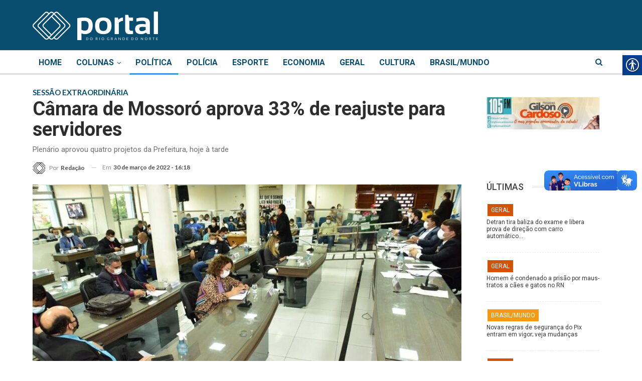

--- FILE ---
content_type: text/html; charset=UTF-8
request_url: https://portaldorn.com/camara-de-mossoro-aprova-33-de-reajuste-para-servidores/
body_size: 27861
content:
	<!DOCTYPE html>
		<!--[if IE 8]>
	<html class="ie ie8" lang="pt-BR" prefix="og: https://ogp.me/ns#" xmlns:og="http://ogp.me/ns#" xmlns:fb="http://ogp.me/ns/fb#"> <![endif]-->
	<!--[if IE 9]>
	<html class="ie ie9" lang="pt-BR" prefix="og: https://ogp.me/ns#" xmlns:og="http://ogp.me/ns#" xmlns:fb="http://ogp.me/ns/fb#"> <![endif]-->
	<!--[if gt IE 9]><!-->
<html lang="pt-BR" prefix="og: https://ogp.me/ns#" xmlns:og="http://ogp.me/ns#" xmlns:fb="http://ogp.me/ns/fb#"> <!--<![endif]-->
	<head>
				<meta charset="UTF-8">
		<meta http-equiv="X-UA-Compatible" content="IE=edge">
		<meta name="viewport" content="width=device-width, initial-scale=1.0">
		<link rel="pingback" href="https://portaldorn.com/xmlrpc.php"/>

		
<!-- Otimização de mecanismos de pesquisa por Rank Math - https://rankmath.com/ -->
<title>Câmara de Mossoró aprova 33% de reajuste para servidores - Portal do RN</title>
<meta name="description" content="Em sessão extraordinária, hoje à tarde (30), o plenário da Câmara Municipal de Mossoró aprovou, por unanimidade, o Projeto de Lei Complementar do Executivo"/>
<meta name="robots" content="index, follow, max-snippet:-1, max-video-preview:-1, max-image-preview:large"/>
<link rel="canonical" href="https://portaldorn.com/camara-de-mossoro-aprova-33-de-reajuste-para-servidores/" />
<meta property="og:locale" content="pt_BR" />
<meta property="og:type" content="article" />
<meta property="og:title" content="Câmara de Mossoró aprova 33% de reajuste para servidores - Portal do RN" />
<meta property="og:description" content="Em sessão extraordinária, hoje à tarde (30), o plenário da Câmara Municipal de Mossoró aprovou, por unanimidade, o Projeto de Lei Complementar do Executivo" />
<meta property="og:url" content="https://portaldorn.com/camara-de-mossoro-aprova-33-de-reajuste-para-servidores/" />
<meta property="og:site_name" content="Portal do RN" />
<meta property="article:author" content="lopes" />
<meta property="article:tag" content="Câmara" />
<meta property="article:tag" content="extraordinária" />
<meta property="article:tag" content="Mossoró" />
<meta property="article:tag" content="sessão" />
<meta property="article:section" content="Política" />
<meta property="og:updated_time" content="2022-04-01T08:18:35-03:00" />
<meta property="og:image" content="https://portaldorn.com/wp-content/uploads/2022/03/camara-1.jpg" />
<meta property="og:image:secure_url" content="https://portaldorn.com/wp-content/uploads/2022/03/camara-1.jpg" />
<meta property="og:image:width" content="900" />
<meta property="og:image:height" content="529" />
<meta property="og:image:alt" content="Câmara de Mossoró aprova 33% de reajuste para servidores" />
<meta property="og:image:type" content="image/jpeg" />
<meta property="article:published_time" content="2022-03-30T16:18:15-03:00" />
<meta property="article:modified_time" content="2022-04-01T08:18:35-03:00" />
<meta name="twitter:card" content="summary_large_image" />
<meta name="twitter:title" content="Câmara de Mossoró aprova 33% de reajuste para servidores - Portal do RN" />
<meta name="twitter:description" content="Em sessão extraordinária, hoje à tarde (30), o plenário da Câmara Municipal de Mossoró aprovou, por unanimidade, o Projeto de Lei Complementar do Executivo" />
<meta name="twitter:creator" content="@portaldorn" />
<meta name="twitter:image" content="https://portaldorn.com/wp-content/uploads/2022/03/camara-1.jpg" />
<meta name="twitter:label1" content="Escrito por" />
<meta name="twitter:data1" content="Redação" />
<meta name="twitter:label2" content="Tempo de leitura" />
<meta name="twitter:data2" content="1 minuto" />
<script type="application/ld+json" class="rank-math-schema">{"@context":"https://schema.org","@graph":[{"@type":"Organization","@id":"https://portaldorn.com/#organization","name":"Portal do RN","url":"https://portaldorn.com","logo":{"@type":"ImageObject","@id":"https://portaldorn.com/#logo","url":"https://portaldorn.com/wp-content/uploads/2020/05/logoportal.png","contentUrl":"https://portaldorn.com/wp-content/uploads/2020/05/logoportal.png","caption":"Portal do RN","inLanguage":"pt-BR","width":"960","height":"960"}},{"@type":"WebSite","@id":"https://portaldorn.com/#website","url":"https://portaldorn.com","name":"Portal do RN","publisher":{"@id":"https://portaldorn.com/#organization"},"inLanguage":"pt-BR"},{"@type":"ImageObject","@id":"https://portaldorn.com/wp-content/uploads/2022/03/camara-1.jpg","url":"https://portaldorn.com/wp-content/uploads/2022/03/camara-1.jpg","width":"900","height":"529","inLanguage":"pt-BR"},{"@type":"WebPage","@id":"https://portaldorn.com/camara-de-mossoro-aprova-33-de-reajuste-para-servidores/#webpage","url":"https://portaldorn.com/camara-de-mossoro-aprova-33-de-reajuste-para-servidores/","name":"C\u00e2mara de Mossor\u00f3 aprova 33% de reajuste para servidores - Portal do RN","datePublished":"2022-03-30T16:18:15-03:00","dateModified":"2022-04-01T08:18:35-03:00","isPartOf":{"@id":"https://portaldorn.com/#website"},"primaryImageOfPage":{"@id":"https://portaldorn.com/wp-content/uploads/2022/03/camara-1.jpg"},"inLanguage":"pt-BR"},{"@type":"Person","@id":"https://portaldorn.com/author/lopes/","name":"Reda\u00e7\u00e3o","url":"https://portaldorn.com/author/lopes/","image":{"@type":"ImageObject","@id":"https://portaldorn.com/wp-content/uploads/2017/02/ICONE-portal-do-RN-preto-sem-fundo-150x150.png","url":"https://portaldorn.com/wp-content/uploads/2017/02/ICONE-portal-do-RN-preto-sem-fundo-150x150.png","caption":"Reda\u00e7\u00e3o","inLanguage":"pt-BR"},"sameAs":["lopes","https://twitter.com/@portaldorn"],"worksFor":{"@id":"https://portaldorn.com/#organization"}},{"@type":"BlogPosting","headline":"C\u00e2mara de Mossor\u00f3 aprova 33% de reajuste para servidores - Portal do RN","datePublished":"2022-03-30T16:18:15-03:00","dateModified":"2022-04-01T08:18:35-03:00","articleSection":"Pol\u00edtica","author":{"@id":"https://portaldorn.com/author/lopes/","name":"Reda\u00e7\u00e3o"},"publisher":{"@id":"https://portaldorn.com/#organization"},"description":"Em sess\u00e3o extraordin\u00e1ria, hoje \u00e0 tarde (30), o plen\u00e1rio da C\u00e2mara Municipal de Mossor\u00f3 aprovou, por unanimidade, o Projeto de Lei Complementar do Executivo","name":"C\u00e2mara de Mossor\u00f3 aprova 33% de reajuste para servidores - Portal do RN","@id":"https://portaldorn.com/camara-de-mossoro-aprova-33-de-reajuste-para-servidores/#richSnippet","isPartOf":{"@id":"https://portaldorn.com/camara-de-mossoro-aprova-33-de-reajuste-para-servidores/#webpage"},"image":{"@id":"https://portaldorn.com/wp-content/uploads/2022/03/camara-1.jpg"},"inLanguage":"pt-BR","mainEntityOfPage":{"@id":"https://portaldorn.com/camara-de-mossoro-aprova-33-de-reajuste-para-servidores/#webpage"}}]}</script>
<!-- /Plugin de SEO do Rank Math para WordPress -->


<!-- Better Open Graph, Schema.org & Twitter Integration -->
<meta property="og:locale" content="pt_br"/>
<meta property="og:site_name" content="Portal do RN"/>
<meta property="og:url" content="https://portaldorn.com/camara-de-mossoro-aprova-33-de-reajuste-para-servidores/"/>
<meta property="og:title" content="Câmara de Mossoró aprova 33% de reajuste para servidores"/>
<meta property="og:image" content="https://portaldorn.com/wp-content/uploads/2022/03/camara-1.jpg"/>
<meta property="og:image:alt" content="Sessão extraordinária da Câmara de Mossoró, hoje, 30. (Foto: Edilberto Barros/CMM)"/>
<meta property="article:section" content="Política"/>
<meta property="article:tag" content="sessão"/>
<meta property="og:description" content="Em sessão extraordinária, hoje à tarde (30), o plenário da Câmara Municipal de Mossoró aprovou, por unanimidade, o Projeto de Lei Complementar do Executivo 2/2022, que institui aumento salarial dos profissionais de educação básica do Município.O reaj"/>
<meta property="og:type" content="article"/>
<meta name="twitter:card" content="summary"/>
<meta name="twitter:url" content="https://portaldorn.com/camara-de-mossoro-aprova-33-de-reajuste-para-servidores/"/>
<meta name="twitter:title" content="Câmara de Mossoró aprova 33% de reajuste para servidores"/>
<meta name="twitter:description" content="Em sessão extraordinária, hoje à tarde (30), o plenário da Câmara Municipal de Mossoró aprovou, por unanimidade, o Projeto de Lei Complementar do Executivo 2/2022, que institui aumento salarial dos profissionais de educação básica do Município.O reaj"/>
<meta name="twitter:image" content="https://portaldorn.com/wp-content/uploads/2022/03/camara-1.jpg"/>
<meta name="twitter:image:alt" content="Sessão extraordinária da Câmara de Mossoró, hoje, 30. (Foto: Edilberto Barros/CMM)"/>
<!-- / Better Open Graph, Schema.org & Twitter Integration. -->
<link rel='dns-prefetch' href='//fonts.googleapis.com' />
<link rel="alternate" type="application/rss+xml" title="Feed para Portal do RN &raquo;" href="https://portaldorn.com/feed/" />
<link rel="alternate" type="application/rss+xml" title="Feed de comentários para Portal do RN &raquo;" href="https://portaldorn.com/comments/feed/" />
<link rel="alternate" type="application/rss+xml" title="Feed de comentários para Portal do RN &raquo; Câmara de Mossoró aprova 33% de reajuste para servidores" href="https://portaldorn.com/camara-de-mossoro-aprova-33-de-reajuste-para-servidores/feed/" />
<script type="text/javascript">
/* <![CDATA[ */
window._wpemojiSettings = {"baseUrl":"https:\/\/s.w.org\/images\/core\/emoji\/15.0.3\/72x72\/","ext":".png","svgUrl":"https:\/\/s.w.org\/images\/core\/emoji\/15.0.3\/svg\/","svgExt":".svg","source":{"concatemoji":"https:\/\/portaldorn.com\/wp-includes\/js\/wp-emoji-release.min.js?ver=6.5.7"}};
/*! This file is auto-generated */
!function(i,n){var o,s,e;function c(e){try{var t={supportTests:e,timestamp:(new Date).valueOf()};sessionStorage.setItem(o,JSON.stringify(t))}catch(e){}}function p(e,t,n){e.clearRect(0,0,e.canvas.width,e.canvas.height),e.fillText(t,0,0);var t=new Uint32Array(e.getImageData(0,0,e.canvas.width,e.canvas.height).data),r=(e.clearRect(0,0,e.canvas.width,e.canvas.height),e.fillText(n,0,0),new Uint32Array(e.getImageData(0,0,e.canvas.width,e.canvas.height).data));return t.every(function(e,t){return e===r[t]})}function u(e,t,n){switch(t){case"flag":return n(e,"\ud83c\udff3\ufe0f\u200d\u26a7\ufe0f","\ud83c\udff3\ufe0f\u200b\u26a7\ufe0f")?!1:!n(e,"\ud83c\uddfa\ud83c\uddf3","\ud83c\uddfa\u200b\ud83c\uddf3")&&!n(e,"\ud83c\udff4\udb40\udc67\udb40\udc62\udb40\udc65\udb40\udc6e\udb40\udc67\udb40\udc7f","\ud83c\udff4\u200b\udb40\udc67\u200b\udb40\udc62\u200b\udb40\udc65\u200b\udb40\udc6e\u200b\udb40\udc67\u200b\udb40\udc7f");case"emoji":return!n(e,"\ud83d\udc26\u200d\u2b1b","\ud83d\udc26\u200b\u2b1b")}return!1}function f(e,t,n){var r="undefined"!=typeof WorkerGlobalScope&&self instanceof WorkerGlobalScope?new OffscreenCanvas(300,150):i.createElement("canvas"),a=r.getContext("2d",{willReadFrequently:!0}),o=(a.textBaseline="top",a.font="600 32px Arial",{});return e.forEach(function(e){o[e]=t(a,e,n)}),o}function t(e){var t=i.createElement("script");t.src=e,t.defer=!0,i.head.appendChild(t)}"undefined"!=typeof Promise&&(o="wpEmojiSettingsSupports",s=["flag","emoji"],n.supports={everything:!0,everythingExceptFlag:!0},e=new Promise(function(e){i.addEventListener("DOMContentLoaded",e,{once:!0})}),new Promise(function(t){var n=function(){try{var e=JSON.parse(sessionStorage.getItem(o));if("object"==typeof e&&"number"==typeof e.timestamp&&(new Date).valueOf()<e.timestamp+604800&&"object"==typeof e.supportTests)return e.supportTests}catch(e){}return null}();if(!n){if("undefined"!=typeof Worker&&"undefined"!=typeof OffscreenCanvas&&"undefined"!=typeof URL&&URL.createObjectURL&&"undefined"!=typeof Blob)try{var e="postMessage("+f.toString()+"("+[JSON.stringify(s),u.toString(),p.toString()].join(",")+"));",r=new Blob([e],{type:"text/javascript"}),a=new Worker(URL.createObjectURL(r),{name:"wpTestEmojiSupports"});return void(a.onmessage=function(e){c(n=e.data),a.terminate(),t(n)})}catch(e){}c(n=f(s,u,p))}t(n)}).then(function(e){for(var t in e)n.supports[t]=e[t],n.supports.everything=n.supports.everything&&n.supports[t],"flag"!==t&&(n.supports.everythingExceptFlag=n.supports.everythingExceptFlag&&n.supports[t]);n.supports.everythingExceptFlag=n.supports.everythingExceptFlag&&!n.supports.flag,n.DOMReady=!1,n.readyCallback=function(){n.DOMReady=!0}}).then(function(){return e}).then(function(){var e;n.supports.everything||(n.readyCallback(),(e=n.source||{}).concatemoji?t(e.concatemoji):e.wpemoji&&e.twemoji&&(t(e.twemoji),t(e.wpemoji)))}))}((window,document),window._wpemojiSettings);
/* ]]> */
</script>

<style id='wp-emoji-styles-inline-css' type='text/css'>

	img.wp-smiley, img.emoji {
		display: inline !important;
		border: none !important;
		box-shadow: none !important;
		height: 1em !important;
		width: 1em !important;
		margin: 0 0.07em !important;
		vertical-align: -0.1em !important;
		background: none !important;
		padding: 0 !important;
	}
</style>
<link rel='stylesheet' id='wp-block-library-css' href='https://portaldorn.com/wp-includes/css/dist/block-library/style.min.css?ver=6.5.7' type='text/css' media='all' />
<style id='pdfemb-pdf-embedder-viewer-style-inline-css' type='text/css'>
.wp-block-pdfemb-pdf-embedder-viewer{max-width:none}

</style>
<style id='classic-theme-styles-inline-css' type='text/css'>
/*! This file is auto-generated */
.wp-block-button__link{color:#fff;background-color:#32373c;border-radius:9999px;box-shadow:none;text-decoration:none;padding:calc(.667em + 2px) calc(1.333em + 2px);font-size:1.125em}.wp-block-file__button{background:#32373c;color:#fff;text-decoration:none}
</style>
<style id='global-styles-inline-css' type='text/css'>
body{--wp--preset--color--black: #000000;--wp--preset--color--cyan-bluish-gray: #abb8c3;--wp--preset--color--white: #ffffff;--wp--preset--color--pale-pink: #f78da7;--wp--preset--color--vivid-red: #cf2e2e;--wp--preset--color--luminous-vivid-orange: #ff6900;--wp--preset--color--luminous-vivid-amber: #fcb900;--wp--preset--color--light-green-cyan: #7bdcb5;--wp--preset--color--vivid-green-cyan: #00d084;--wp--preset--color--pale-cyan-blue: #8ed1fc;--wp--preset--color--vivid-cyan-blue: #0693e3;--wp--preset--color--vivid-purple: #9b51e0;--wp--preset--gradient--vivid-cyan-blue-to-vivid-purple: linear-gradient(135deg,rgba(6,147,227,1) 0%,rgb(155,81,224) 100%);--wp--preset--gradient--light-green-cyan-to-vivid-green-cyan: linear-gradient(135deg,rgb(122,220,180) 0%,rgb(0,208,130) 100%);--wp--preset--gradient--luminous-vivid-amber-to-luminous-vivid-orange: linear-gradient(135deg,rgba(252,185,0,1) 0%,rgba(255,105,0,1) 100%);--wp--preset--gradient--luminous-vivid-orange-to-vivid-red: linear-gradient(135deg,rgba(255,105,0,1) 0%,rgb(207,46,46) 100%);--wp--preset--gradient--very-light-gray-to-cyan-bluish-gray: linear-gradient(135deg,rgb(238,238,238) 0%,rgb(169,184,195) 100%);--wp--preset--gradient--cool-to-warm-spectrum: linear-gradient(135deg,rgb(74,234,220) 0%,rgb(151,120,209) 20%,rgb(207,42,186) 40%,rgb(238,44,130) 60%,rgb(251,105,98) 80%,rgb(254,248,76) 100%);--wp--preset--gradient--blush-light-purple: linear-gradient(135deg,rgb(255,206,236) 0%,rgb(152,150,240) 100%);--wp--preset--gradient--blush-bordeaux: linear-gradient(135deg,rgb(254,205,165) 0%,rgb(254,45,45) 50%,rgb(107,0,62) 100%);--wp--preset--gradient--luminous-dusk: linear-gradient(135deg,rgb(255,203,112) 0%,rgb(199,81,192) 50%,rgb(65,88,208) 100%);--wp--preset--gradient--pale-ocean: linear-gradient(135deg,rgb(255,245,203) 0%,rgb(182,227,212) 50%,rgb(51,167,181) 100%);--wp--preset--gradient--electric-grass: linear-gradient(135deg,rgb(202,248,128) 0%,rgb(113,206,126) 100%);--wp--preset--gradient--midnight: linear-gradient(135deg,rgb(2,3,129) 0%,rgb(40,116,252) 100%);--wp--preset--font-size--small: 13px;--wp--preset--font-size--medium: 20px;--wp--preset--font-size--large: 36px;--wp--preset--font-size--x-large: 42px;--wp--preset--spacing--20: 0.44rem;--wp--preset--spacing--30: 0.67rem;--wp--preset--spacing--40: 1rem;--wp--preset--spacing--50: 1.5rem;--wp--preset--spacing--60: 2.25rem;--wp--preset--spacing--70: 3.38rem;--wp--preset--spacing--80: 5.06rem;--wp--preset--shadow--natural: 6px 6px 9px rgba(0, 0, 0, 0.2);--wp--preset--shadow--deep: 12px 12px 50px rgba(0, 0, 0, 0.4);--wp--preset--shadow--sharp: 6px 6px 0px rgba(0, 0, 0, 0.2);--wp--preset--shadow--outlined: 6px 6px 0px -3px rgba(255, 255, 255, 1), 6px 6px rgba(0, 0, 0, 1);--wp--preset--shadow--crisp: 6px 6px 0px rgba(0, 0, 0, 1);}:where(.is-layout-flex){gap: 0.5em;}:where(.is-layout-grid){gap: 0.5em;}body .is-layout-flex{display: flex;}body .is-layout-flex{flex-wrap: wrap;align-items: center;}body .is-layout-flex > *{margin: 0;}body .is-layout-grid{display: grid;}body .is-layout-grid > *{margin: 0;}:where(.wp-block-columns.is-layout-flex){gap: 2em;}:where(.wp-block-columns.is-layout-grid){gap: 2em;}:where(.wp-block-post-template.is-layout-flex){gap: 1.25em;}:where(.wp-block-post-template.is-layout-grid){gap: 1.25em;}.has-black-color{color: var(--wp--preset--color--black) !important;}.has-cyan-bluish-gray-color{color: var(--wp--preset--color--cyan-bluish-gray) !important;}.has-white-color{color: var(--wp--preset--color--white) !important;}.has-pale-pink-color{color: var(--wp--preset--color--pale-pink) !important;}.has-vivid-red-color{color: var(--wp--preset--color--vivid-red) !important;}.has-luminous-vivid-orange-color{color: var(--wp--preset--color--luminous-vivid-orange) !important;}.has-luminous-vivid-amber-color{color: var(--wp--preset--color--luminous-vivid-amber) !important;}.has-light-green-cyan-color{color: var(--wp--preset--color--light-green-cyan) !important;}.has-vivid-green-cyan-color{color: var(--wp--preset--color--vivid-green-cyan) !important;}.has-pale-cyan-blue-color{color: var(--wp--preset--color--pale-cyan-blue) !important;}.has-vivid-cyan-blue-color{color: var(--wp--preset--color--vivid-cyan-blue) !important;}.has-vivid-purple-color{color: var(--wp--preset--color--vivid-purple) !important;}.has-black-background-color{background-color: var(--wp--preset--color--black) !important;}.has-cyan-bluish-gray-background-color{background-color: var(--wp--preset--color--cyan-bluish-gray) !important;}.has-white-background-color{background-color: var(--wp--preset--color--white) !important;}.has-pale-pink-background-color{background-color: var(--wp--preset--color--pale-pink) !important;}.has-vivid-red-background-color{background-color: var(--wp--preset--color--vivid-red) !important;}.has-luminous-vivid-orange-background-color{background-color: var(--wp--preset--color--luminous-vivid-orange) !important;}.has-luminous-vivid-amber-background-color{background-color: var(--wp--preset--color--luminous-vivid-amber) !important;}.has-light-green-cyan-background-color{background-color: var(--wp--preset--color--light-green-cyan) !important;}.has-vivid-green-cyan-background-color{background-color: var(--wp--preset--color--vivid-green-cyan) !important;}.has-pale-cyan-blue-background-color{background-color: var(--wp--preset--color--pale-cyan-blue) !important;}.has-vivid-cyan-blue-background-color{background-color: var(--wp--preset--color--vivid-cyan-blue) !important;}.has-vivid-purple-background-color{background-color: var(--wp--preset--color--vivid-purple) !important;}.has-black-border-color{border-color: var(--wp--preset--color--black) !important;}.has-cyan-bluish-gray-border-color{border-color: var(--wp--preset--color--cyan-bluish-gray) !important;}.has-white-border-color{border-color: var(--wp--preset--color--white) !important;}.has-pale-pink-border-color{border-color: var(--wp--preset--color--pale-pink) !important;}.has-vivid-red-border-color{border-color: var(--wp--preset--color--vivid-red) !important;}.has-luminous-vivid-orange-border-color{border-color: var(--wp--preset--color--luminous-vivid-orange) !important;}.has-luminous-vivid-amber-border-color{border-color: var(--wp--preset--color--luminous-vivid-amber) !important;}.has-light-green-cyan-border-color{border-color: var(--wp--preset--color--light-green-cyan) !important;}.has-vivid-green-cyan-border-color{border-color: var(--wp--preset--color--vivid-green-cyan) !important;}.has-pale-cyan-blue-border-color{border-color: var(--wp--preset--color--pale-cyan-blue) !important;}.has-vivid-cyan-blue-border-color{border-color: var(--wp--preset--color--vivid-cyan-blue) !important;}.has-vivid-purple-border-color{border-color: var(--wp--preset--color--vivid-purple) !important;}.has-vivid-cyan-blue-to-vivid-purple-gradient-background{background: var(--wp--preset--gradient--vivid-cyan-blue-to-vivid-purple) !important;}.has-light-green-cyan-to-vivid-green-cyan-gradient-background{background: var(--wp--preset--gradient--light-green-cyan-to-vivid-green-cyan) !important;}.has-luminous-vivid-amber-to-luminous-vivid-orange-gradient-background{background: var(--wp--preset--gradient--luminous-vivid-amber-to-luminous-vivid-orange) !important;}.has-luminous-vivid-orange-to-vivid-red-gradient-background{background: var(--wp--preset--gradient--luminous-vivid-orange-to-vivid-red) !important;}.has-very-light-gray-to-cyan-bluish-gray-gradient-background{background: var(--wp--preset--gradient--very-light-gray-to-cyan-bluish-gray) !important;}.has-cool-to-warm-spectrum-gradient-background{background: var(--wp--preset--gradient--cool-to-warm-spectrum) !important;}.has-blush-light-purple-gradient-background{background: var(--wp--preset--gradient--blush-light-purple) !important;}.has-blush-bordeaux-gradient-background{background: var(--wp--preset--gradient--blush-bordeaux) !important;}.has-luminous-dusk-gradient-background{background: var(--wp--preset--gradient--luminous-dusk) !important;}.has-pale-ocean-gradient-background{background: var(--wp--preset--gradient--pale-ocean) !important;}.has-electric-grass-gradient-background{background: var(--wp--preset--gradient--electric-grass) !important;}.has-midnight-gradient-background{background: var(--wp--preset--gradient--midnight) !important;}.has-small-font-size{font-size: var(--wp--preset--font-size--small) !important;}.has-medium-font-size{font-size: var(--wp--preset--font-size--medium) !important;}.has-large-font-size{font-size: var(--wp--preset--font-size--large) !important;}.has-x-large-font-size{font-size: var(--wp--preset--font-size--x-large) !important;}
.wp-block-navigation a:where(:not(.wp-element-button)){color: inherit;}
:where(.wp-block-post-template.is-layout-flex){gap: 1.25em;}:where(.wp-block-post-template.is-layout-grid){gap: 1.25em;}
:where(.wp-block-columns.is-layout-flex){gap: 2em;}:where(.wp-block-columns.is-layout-grid){gap: 2em;}
.wp-block-pullquote{font-size: 1.5em;line-height: 1.6;}
</style>
<link rel='stylesheet' id='real-accessability-css' href='https://portaldorn.com/wp-content/plugins/real-accessability/real-accessability.css?ver=1.0' type='text/css' media='all' />
<link rel='stylesheet' id='ms-main-css' href='https://portaldorn.com/wp-content/plugins/masterslider/public/assets/css/masterslider.main.css?ver=3.5.5' type='text/css' media='all' />
<link rel='stylesheet' id='ms-custom-css' href='https://portaldorn.com/wp-content/uploads/masterslider/custom.css?ver=15.9' type='text/css' media='all' />
<link rel='stylesheet' id='bsf-Defaults-css' href='https://portaldorn.com/wp-content/uploads/smile_fonts/Defaults/Defaults.css?ver=3.19.11' type='text/css' media='all' />
<link rel='stylesheet' id='better-framework-main-fonts-css' href='https://fonts.googleapis.com/css?family=Lato:400,700%7CRoboto:400,500,700,400italic%7COpen+Sans:400&#038;display=swap' type='text/css' media='all' />
<script type="text/javascript" src="https://portaldorn.com/wp-includes/js/jquery/jquery.min.js?ver=3.7.1" id="jquery-core-js"></script>
<script type="text/javascript" src="https://portaldorn.com/wp-includes/js/jquery/jquery-migrate.min.js?ver=3.4.1" id="jquery-migrate-js"></script>
<!--[if lt IE 9]>
<script type="text/javascript" src="https://portaldorn.com/wp-content/themes/publisher/includes/libs/better-framework/assets/js/html5shiv.min.js?ver=3.15.0" id="bf-html5shiv-js"></script>
<![endif]-->
<!--[if lt IE 9]>
<script type="text/javascript" src="https://portaldorn.com/wp-content/themes/publisher/includes/libs/better-framework/assets/js/respond.min.js?ver=3.15.0" id="bf-respond-js"></script>
<![endif]-->
<link rel="https://api.w.org/" href="https://portaldorn.com/wp-json/" /><link rel="alternate" type="application/json" href="https://portaldorn.com/wp-json/wp/v2/posts/57497" /><link rel="EditURI" type="application/rsd+xml" title="RSD" href="https://portaldorn.com/xmlrpc.php?rsd" />
<meta name="generator" content="WordPress 6.5.7" />
<link rel='shortlink' href='https://portaldorn.com/?p=57497' />
<link rel="alternate" type="application/json+oembed" href="https://portaldorn.com/wp-json/oembed/1.0/embed?url=https%3A%2F%2Fportaldorn.com%2Fcamara-de-mossoro-aprova-33-de-reajuste-para-servidores%2F" />
<link rel="alternate" type="text/xml+oembed" href="https://portaldorn.com/wp-json/oembed/1.0/embed?url=https%3A%2F%2Fportaldorn.com%2Fcamara-de-mossoro-aprova-33-de-reajuste-para-servidores%2F&#038;format=xml" />
<script>var ms_grabbing_curosr='https://portaldorn.com/wp-content/plugins/masterslider/public/assets/css/common/grabbing.cur',ms_grab_curosr='https://portaldorn.com/wp-content/plugins/masterslider/public/assets/css/common/grab.cur';</script>
<meta name="generator" content="MasterSlider 3.5.5 - Responsive Touch Image Slider" />
<meta property="fb:app_id" content="928177454279755"><!-- Google Tag Manager -->
<script>(function(w,d,s,l,i){w[l]=w[l]||[];w[l].push({'gtm.start':
new Date().getTime(),event:'gtm.js'});var f=d.getElementsByTagName(s)[0],
j=d.createElement(s),dl=l!='dataLayer'?'&l='+l:'';j.async=true;j.src=
'https://www.googletagmanager.com/gtm.js?id='+i+dl;f.parentNode.insertBefore(j,f);
})(window,document,'script','dataLayer','GTM-WT27F56');</script>
<!-- End Google Tag Manager -->

<!-- Global site tag (gtag.js) - Google Analytics -->
<script async src="https://www.googletagmanager.com/gtag/js?id=UA-92266005-1"></script>
<script>
  window.dataLayer = window.dataLayer || [];
  function gtag(){dataLayer.push(arguments);}
  gtag('js', new Date());

  gtag('config', 'UA-92266005-1');
</script>

<!-- Google tag (gtag.js) -->
<script async src="https://www.googletagmanager.com/gtag/js?id=G-R6EKJN72K2"></script>
<script>
  window.dataLayer = window.dataLayer || [];
  function gtag(){dataLayer.push(arguments);}
  gtag('js', new Date());

  gtag('config', 'G-R6EKJN72K2');
</script>      <meta name="onesignal" content="wordpress-plugin"/>
            <script>

      window.OneSignalDeferred = window.OneSignalDeferred || [];

      OneSignalDeferred.push(function(OneSignal) {
        var oneSignal_options = {};
        window._oneSignalInitOptions = oneSignal_options;

        oneSignal_options['serviceWorkerParam'] = { scope: '/' };
oneSignal_options['serviceWorkerPath'] = 'OneSignalSDKWorker.js.php';

        OneSignal.Notifications.setDefaultUrl("https://portaldorn.com");

        oneSignal_options['wordpress'] = true;
oneSignal_options['appId'] = 'c77f2047-bac3-453e-8f29-b9daf9c67a9a';
oneSignal_options['allowLocalhostAsSecureOrigin'] = true;
oneSignal_options['welcomeNotification'] = { };
oneSignal_options['welcomeNotification']['title'] = "";
oneSignal_options['welcomeNotification']['message'] = "Obrigado por permitir!";
oneSignal_options['path'] = "https://portaldorn.com/wp-content/plugins/onesignal-free-web-push-notifications/sdk_files/";
oneSignal_options['promptOptions'] = { };
oneSignal_options['promptOptions']['actionMessage'] = "Quer receber notificações? Você pode cancelar em qualquer momento.";
oneSignal_options['promptOptions']['acceptButtonText'] = "PERMITIR";
oneSignal_options['promptOptions']['cancelButtonText'] = "NÃO, OBRIGADO";
oneSignal_options['notifyButton'] = { };
oneSignal_options['notifyButton']['enable'] = true;
oneSignal_options['notifyButton']['position'] = 'bottom-right';
oneSignal_options['notifyButton']['theme'] = 'default';
oneSignal_options['notifyButton']['size'] = 'medium';
oneSignal_options['notifyButton']['showCredit'] = true;
oneSignal_options['notifyButton']['text'] = {};
oneSignal_options['notifyButton']['text']['tip.state.unsubscribed'] = 'Quer ser notificado de novas notícias?';
oneSignal_options['notifyButton']['text']['tip.state.subscribed'] = 'Notificações já ativadas.';
oneSignal_options['notifyButton']['text']['dialog.main.button.subscribe'] = 'CADASTRAR';
oneSignal_options['notifyButton']['text']['dialog.main.button.unsubscribe'] = 'DESCADASTRAR';
oneSignal_options['notifyButton']['offset'] = {};
oneSignal_options['notifyButton']['offset']['bottom'] = '60px';
oneSignal_options['notifyButton']['offset']['right'] = '15px';
              OneSignal.init(window._oneSignalInitOptions);
              OneSignal.Slidedown.promptPush()      });

      function documentInitOneSignal() {
        var oneSignal_elements = document.getElementsByClassName("OneSignal-prompt");

        var oneSignalLinkClickHandler = function(event) { OneSignal.Notifications.requestPermission(); event.preventDefault(); };        for(var i = 0; i < oneSignal_elements.length; i++)
          oneSignal_elements[i].addEventListener('click', oneSignalLinkClickHandler, false);
      }

      if (document.readyState === 'complete') {
           documentInitOneSignal();
      }
      else {
           window.addEventListener("load", function(event){
               documentInitOneSignal();
          });
      }
    </script>
<meta name="generator" content="Powered by WPBakery Page Builder - drag and drop page builder for WordPress."/>
<script type="application/ld+json">{
    "@context": "http://schema.org/",
    "@type": "Organization",
    "@id": "#organization",
    "logo": {
        "@type": "ImageObject",
        "url": "https://portaldorn.com/wp-content/uploads/2017/02/logo-inline-250-2.png"
    },
    "url": "https://portaldorn.com/",
    "name": "Portal do RN",
    "description": "Portal de not\u00edcias do RN"
}</script>
<script type="application/ld+json">{
    "@context": "http://schema.org/",
    "@type": "WebSite",
    "name": "Portal do RN",
    "alternateName": "Portal de not\u00edcias do RN",
    "url": "https://portaldorn.com/"
}</script>
<script type="application/ld+json">{
    "@context": "http://schema.org/",
    "@type": "BlogPosting",
    "headline": "C\u00e2mara de Mossor\u00f3 aprova 33% de reajuste para servidores",
    "description": "Em sess\u00e3o extraordin\u00e1ria, hoje \u00e0 tarde (30), o plen\u00e1rio da C\u00e2mara Municipal de Mossor\u00f3 aprovou, por unanimidade, o Projeto de Lei Complementar do Executivo 2/2022, que institui aumento salarial dos profissionais de educa\u00e7\u00e3o b\u00e1sica do Munic\u00edpio.O reaj",
    "datePublished": "2022-03-30",
    "dateModified": "2022-04-01",
    "author": {
        "@type": "Person",
        "@id": "#person-Redao",
        "name": "Reda\u00e7\u00e3o"
    },
    "image": "https://portaldorn.com/wp-content/uploads/2022/03/camara-1.jpg",
    "interactionStatistic": [
        {
            "@type": "InteractionCounter",
            "interactionType": "http://schema.org/CommentAction",
            "userInteractionCount": 0
        }
    ],
    "publisher": {
        "@id": "#organization"
    },
    "mainEntityOfPage": "https://portaldorn.com/camara-de-mossoro-aprova-33-de-reajuste-para-servidores/"
}</script>
<link rel='stylesheet' id='bf-minifed-css-1' href='https://portaldorn.com/wp-content/bs-booster-cache/26bb09b4d8f1c42f6a4982fdd73da6d5.css' type='text/css' media='all' />
<link rel='stylesheet' id='7.11.0-1770067309' href='https://portaldorn.com/wp-content/bs-booster-cache/2efbbee052b0dd8db3e87befada314c5.css' type='text/css' media='all' />
<link rel="icon" href="https://portaldorn.com/wp-content/uploads/2017/04/cropped-favicon-86x90.png" sizes="32x32" />
<link rel="icon" href="https://portaldorn.com/wp-content/uploads/2017/04/cropped-favicon-300x300.png" sizes="192x192" />
<link rel="apple-touch-icon" href="https://portaldorn.com/wp-content/uploads/2017/04/cropped-favicon-300x300.png" />
<meta name="msapplication-TileImage" content="https://portaldorn.com/wp-content/uploads/2017/04/cropped-favicon-300x300.png" />

<!-- BetterFramework Head Inline CSS -->
<style>
#olho-post-title {
    font-size: 15px;
    color: #084d6e;
    font-family: 'Lato';
    font-weight: 700;
    text-transform: uppercase;
    margin-top: -2px;
}

.listing-item-tb-3 .title, .listing-item-tb-1 .title {
    margin-top: -2px;
}
.post-meta, .post-meta a {
    margin-top: -2px;
}

.bs-slider-dots-style-3 .bts-bs-dots-btn {
    height: 12px;
    width: 12px;
}

.bs-pretty-tabs-container:hover .bs-pretty-tabs-more.other-link .h-text.h-text, .section-heading.multi-tab .main-link.active .h-text.h-text, .section-heading.multi-tab .active > .h-text, .section-heading .other-link:hover .h-text, .section-heading.multi-tab .main-link:hover .h-text {
    color: #084d6e;
}

.section-heading .other-link .h-text{
    font-weight: 700;
    text-transform: uppercase;
    font-size: 90%;
}

.listing-item-blog-5 .post-summary {
    font-size: 15px;
}
.listing-item-tb-1 .img-holder {
    height: 90px;
}

#totalpoll-id-05b09e8f513eb667f8ba21afd4b09228.totalpoll-poll-container .totalpoll-buttons .totalpoll-button.totalpoll-button-primary {
    background-color: #084d6e;
    border-color: #084d6e;
}

.responsive-header .responsive-header-container {
    background-color: #084d6e;
}

.betteradscontainer .betterad-container {
    margin-bottom: 40px;
}

.single-post-title {
    line-height: 1.1;
}

.listing-item-text-1 .term-badges.floated {
    margin-bottom: 5px;
}

.listing-item-text-1 .title {
    text-align: left;
}

.listing-item-text-1 .post-meta {
    padding-top: 0px;
    text-align: left;
}

.wpb_single_image img {
    height: auto;
    max-width: 90px;
    vertical-align: top;
}

.wpb_single_image1 img{
    height: auto;
    max-width: 100%;
    vertical-align: top;
}

.single-post-share.top-share {
    margin-bottom: 45px;
}

.colunista-img {
    height: auto;
    max-width: 90px;
    vertical-align: top;
}

.wpb_single_image.vc_align_center {
    margin-bottom: 15px;
}

.entry-content img {
    max-width: none;
}

.post-tp-8-header {
    height: 250px;
    width: 50%;
}    

.widget, .entry-content .better-studio-shortcode, .better-studio-shortcode, .bs-shortcode, .bs-listing, .xyhniztlco, .content-column>div:last-child, .slider-style-18-container, .slider-style-16-container, .slider-style-8-container, .slider-style-2-container, .slider-style-4-container, .bsp-wrapper, .single-container, .content-column>div:last-child, .vc_row .vc_column-inner .wpb_content_element, .wc-account-content-wrap, .order-customer-detail, .order-detail-wrap, .slider-style-23-container {
    margin-bottom: 21px;
}

/*  SECTIONS  */
.section {
	clear: both;
	padding: 0px;
	margin: 0px;
}

/*  COLUMN SETUP  */
.col {
	display: block;
	float:left;
	margin: 1% 0 1% 3.6%;
}
.col:first-child { margin-left: 0; }

/*  GROUPING  */
.group:before,
.group:after { content:""; display:table; }
.group:after { clear:both;}
.group { zoom:1; /* For IE 6/7 */ }

/*  GRID OF TWO  */
.span_2_of_2 {
/*	width: 100%; */
}
.span_1_of_2 {
/*	width: 49.2%; */
}

/*  GO FULL WIDTH AT LESS THAN 480 PIXELS */

@media only screen and (max-width: 480px) {
	.col { 
		margin: 1% 0 1% 0%;
	}
}

@media only screen and (max-width: 480px) {
	.span_2_of_2, .span_1_of_2 { width: 100%; }
}

/* NOME DOS COLUNISTAS ALINHADO A ESQUERDA */

.listing-item-text-1 .term-badges.floated {
    text-align: left;
}


element.style {
}
.listing-item-classic-3 .featured .title {
    padding: 10px 25px 25px;
}

</style>
<!-- /BetterFramework Head Inline CSS-->
<noscript><style> .wpb_animate_when_almost_visible { opacity: 1; }</style></noscript>
<!-- START - Heateor Open Graph Meta Tags 1.1.12 -->
<link rel="canonical" href="https://portaldorn.com/camara-de-mossoro-aprova-33-de-reajuste-para-servidores/"/>
<meta name="description" content="Em sessão extraordinária, hoje à tarde (30), o plenário da Câmara Municipal de Mossoró aprovou, por unanimidade, o Projeto de Lei Complementar do Executivo 2/2022, que institui aumento salarial dos profissionais de educação básica do Município. O reajuste de 33,67%, motivado pelo Piso Nacional do Ma"/>
<meta property="og:locale" content="pt_BR"/>
<meta property="og:site_name" content="Portal do RN"/>
<meta property="og:title" content="Câmara de Mossoró aprova 33% de reajuste para servidores"/>
<meta property="og:url" content="https://portaldorn.com/camara-de-mossoro-aprova-33-de-reajuste-para-servidores/"/>
<meta property="og:type" content="article"/>
<meta property="og:image" content="https://portaldorn.com/wp-content/uploads/2022/03/camara-1.jpg"/>
<meta property="og:description" content="Em sessão extraordinária, hoje à tarde (30), o plenário da Câmara Municipal de Mossoró aprovou, por unanimidade, o Projeto de Lei Complementar do Executivo 2/2022, que institui aumento salarial dos profissionais de educação básica do Município. O reajuste de 33,67%, motivado pelo Piso Nacional do Ma"/>
<meta name="twitter:title" content="Câmara de Mossoró aprova 33% de reajuste para servidores"/>
<meta name="twitter:url" content="https://portaldorn.com/camara-de-mossoro-aprova-33-de-reajuste-para-servidores/"/>
<meta name="twitter:site" content="@portaldorn"/>
<meta name="twitter:creator" content="@portaldorn"/>
<meta name="twitter:description" content="Em sessão extraordinária, hoje à tarde (30), o plenário da Câmara Municipal de Mossoró aprovou, por unanimidade, o Projeto de Lei Complementar do Executivo 2/2022, que institui aumento salarial dos profissionais de educação básica do Município. O reajuste de 33,67%, motivado pelo Piso Nacional do Ma"/>
<meta name="twitter:image" content="https://portaldorn.com/wp-content/uploads/2022/03/camara-1.jpg"/>
<meta name="twitter:card" content="summary_large_image"/>
<meta itemprop="name" content="Câmara de Mossoró aprova 33% de reajuste para servidores"/>
<meta itemprop="description" content="Em sessão extraordinária, hoje à tarde (30), o plenário da Câmara Municipal de Mossoró aprovou, por unanimidade, o Projeto de Lei Complementar do Executivo 2/2022, que institui aumento salarial dos profissionais de educação básica do Município. O reajuste de 33,67%, motivado pelo Piso Nacional do Ma"/>
<meta itemprop="image" content="https://portaldorn.com/wp-content/uploads/2022/03/camara-1.jpg"/>
<!-- END - Heateor Open Graph Meta Tags -->

	</head>

<body class="post-template-default single single-post postid-57497 single-format-standard _masterslider _msp_version_3.5.5 real-accessability-body bs-theme bs-publisher bs-publisher-clean-magazine active-light-box active-top-line ltr close-rh page-layout-2-col page-layout-2-col-right full-width main-menu-sticky-smart main-menu-full-width active-ajax-search single-prim-cat-10 single-cat-10  wpb-js-composer js-comp-ver-6.7.0 vc_responsive bs-ll-a" dir="ltr">
		<div class="main-wrap content-main-wrap">
			<header id="header" class="site-header header-style-2 full-width" itemscope="itemscope" itemtype="https://schema.org/WPHeader">

				<div class="header-inner">
			<div class="content-wrap">
				<div class="container">
					<div class="row">
						<div class="row-height">
							<div class="logo-col col-xs-12">
								<div class="col-inside">
									<div id="site-branding" class="site-branding">
	<p  id="site-title" class="logo h1 img-logo">
	<a href="https://portaldorn.com/" itemprop="url" rel="home">
					<img id="site-logo" src="https://portaldorn.com/wp-content/uploads/2017/02/logo-inline-250-2.png"
			     alt="Portal do RN"  data-bsrjs="https://portaldorn.com/wp-content/uploads/2017/02/logo-inline-250-2.png"  />

			<span class="site-title">Portal do RN - Portal de notícias do RN</span>
				</a>
</p>
</div><!-- .site-branding -->
								</div>
							</div>
													</div>
					</div>
				</div>
			</div>
		</div>

		<div id="menu-main" class="menu main-menu-wrapper show-search-item menu-actions-btn-width-1" role="navigation" itemscope="itemscope" itemtype="https://schema.org/SiteNavigationElement">
	<div class="main-menu-inner">
		<div class="content-wrap">
			<div class="container">

				<nav class="main-menu-container">
					<ul id="main-navigation" class="main-menu menu bsm-pure clearfix">
						<li id="menu-item-19" class="menu-item menu-item-type-custom menu-item-object-custom menu-item-home better-anim-fade menu-item-19"><a href="https://portaldorn.com">Home</a></li>
<li id="menu-item-656" class="menu-item menu-item-type-custom menu-item-object-custom menu-item-has-children better-anim-fade menu-item-656"><a href="http://#">Colunas</a>
<ul class="sub-menu">
	<li id="menu-item-52348" class="menu-item menu-item-type-post_type menu-item-object-page better-anim-fade menu-item-52348"><a href="https://portaldorn.com/aflam-em-pauta/">AFLAM em Pauta</a></li>
	<li id="menu-item-27463" class="menu-item menu-item-type-post_type menu-item-object-page better-anim-fade menu-item-27463"><a href="https://portaldorn.com/coisas-que-se-foram-antes/">Coisas que se foram antes</a></li>
	<li id="menu-item-24618" class="menu-item menu-item-type-post_type menu-item-object-page better-anim-fade menu-item-24618"><a href="https://portaldorn.com/glycia-paiva/">Glycia Paiva</a></li>
	<li id="menu-item-591" class="menu-item menu-item-type-post_type menu-item-object-page better-anim-fade menu-item-591"><a href="https://portaldorn.com/sergio-oliveira/">Repercutindo</a></li>
</ul>
</li>
<li id="menu-item-26" class="menu-item menu-item-type-taxonomy menu-item-object-category current-post-ancestor current-menu-parent current-post-parent menu-term-10 better-anim-fade menu-item-26"><a href="https://portaldorn.com/category/politica/">Política</a></li>
<li id="menu-item-25" class="menu-item menu-item-type-taxonomy menu-item-object-category menu-term-9 better-anim-fade menu-item-25"><a href="https://portaldorn.com/category/policia/">Polícia</a></li>
<li id="menu-item-23" class="menu-item menu-item-type-taxonomy menu-item-object-category menu-term-7 better-anim-fade menu-item-23"><a href="https://portaldorn.com/category/esporte/">Esporte</a></li>
<li id="menu-item-22" class="menu-item menu-item-type-taxonomy menu-item-object-category menu-term-6 better-anim-slide-fade menu-item-22"><a href="https://portaldorn.com/category/economia/">Economia</a></li>
<li id="menu-item-890" class="menu-item menu-item-type-taxonomy menu-item-object-category menu-term-195 better-anim-fade menu-item-890"><a href="https://portaldorn.com/category/geral/">Geral</a></li>
<li id="menu-item-21" class="menu-item menu-item-type-taxonomy menu-item-object-category menu-term-5 better-anim-fade menu-item-21"><a href="https://portaldorn.com/category/cultura/">Cultura</a></li>
<li id="menu-item-20" class="menu-item menu-item-type-taxonomy menu-item-object-category menu-term-4 better-anim-fade menu-item-20"><a href="https://portaldorn.com/category/brasil-mundo/">Brasil/Mundo</a></li>
					</ul><!-- #main-navigation -->
											<div class="menu-action-buttons width-1">
															<div class="search-container close">
									<span class="search-handler"><i class="fa fa-search"></i></span>

									<div class="search-box clearfix">
										<form role="search" method="get" class="search-form clearfix" action="https://portaldorn.com">
	<input type="search" class="search-field"
	       placeholder="Pesquisa..."
	       value="" name="s"
	       title="Procurar por:"
	       autocomplete="off">
	<input type="submit" class="search-submit" value="Pesquisa">
</form><!-- .search-form -->
									</div>
								</div>
														</div>
										</nav><!-- .main-menu-container -->

			</div>
		</div>
	</div>
</div><!-- .menu -->
	</header><!-- .header -->
	<div class="rh-header clearfix dark deferred-block-exclude">
		<div class="rh-container clearfix">

			<div class="menu-container close">
				<span class="menu-handler"><span class="lines"></span></span>
			</div><!-- .menu-container -->

			<div class="logo-container rh-img-logo">
				<a href="https://portaldorn.com/" itemprop="url" rel="home">
											<img src="https://portaldorn.com/wp-content/uploads/2017/02/logo-inline-250-2.png"
						     alt="Portal do RN"  data-bsrjs="https://portaldorn.com/wp-content/uploads/2017/02/logo-inline-250-2.png"  />				</a>
			</div><!-- .logo-container -->
		</div><!-- .rh-container -->
	</div><!-- .rh-header -->
<div class="content-wrap">
		<main id="content" class="content-container">

		<div class="container layout-2-col layout-2-col-1 layout-right-sidebar post-template-1">
			<div class="row main-section">
										<div class="col-sm-8 content-column">
								<div class="single-container">
		<article id="post-57497" class="post-57497 post type-post status-publish format-standard has-post-thumbnail  category-politica tag-camara tag-extraordinaria tag-mossoro tag-sessao single-post-content has-thumbnail">
						<div class="post-header post-tp-1-header">
				
<div id="olho-post-title">SESSÃO EXTRAORDINÁRIA</div>				
				
					<h1 class="single-post-title">
						<span class="post-title" itemprop="headline">Câmara de Mossoró aprova 33% de reajuste para servidores</span></h1>
					<h2 class="post-subtitle">Plenário aprovou quatro projetos da Prefeitura, hoje à tarde</h2>					<div class="post-meta-wrap clearfix">
						<div class="post-meta single-post-meta">
			<a href="https://portaldorn.com/author/lopes/"
		   title="Artigos de autor"
		   class="post-author-a post-author-avatar">
			<img alt=''  data-src='https://portaldorn.com/wp-content/uploads/2017/02/ICONE-portal-do-RN-preto-sem-fundo-150x150.png' class='avatar avatar-26 photo avatar-default' height='26' width='26' /><span class="post-author-name">Por <b>Redação</b></span>		</a>
					<span class="time"><time class="post-published updated"
			                         datetime="2022-03-30T16:18:15-03:00">Em <b>30 de março de 2022 - 16:18</b></time></span>
			</div>
					</div>
									<div class="single-featured">
					<figure><a class="post-thumbnail open-lightbox" href="https://portaldorn.com/wp-content/uploads/2022/03/camara-1.jpg"><img  width="855" height="479" alt="" data-src="https://portaldorn.com/wp-content/uploads/2022/03/camara-1-855x479.jpg">						</a>
													<figcaption class="wp-caption-text">Sessão extraordinária da Câmara de Mossoró, hoje, 30. (Foto: Edilberto Barros/CMM)</figcaption>
							</figure>
											</div>
			</div>
						<div class="entry-content clearfix single-post-content">
				<!-- Start Audima Widget Injection -->
<div id="audimaWidget"></div>
<script src="https://audio.audima.co/audima-widget.js"></script>
<!-- End Audima Widget Injection -->
<p>Em sessão extraordinária, hoje à tarde (30), o plenário da Câmara Municipal de Mossoró aprovou, por unanimidade, o Projeto de Lei Complementar do Executivo 2/2022, que institui aumento salarial dos profissionais de educação básica do Município.</p>
<p>O reajuste de 33,67%, motivado pelo Piso Nacional do Magistério, será escalonado: 10% em abril de 2022; 5% em julho de 2022; 5% em novembro de 2022; 3,1% em março de 2023; 3,1% em junho de 2023; 3,1% em julho de 2023 e 4,37% em novembro de 2023.</p>
<p>No mesmo projeto, o plenário aprovou, mas com divergência, mudanças no Plano de Cargos, Carreiras e Remuneração (PCCR) dos profissionais da educação municipal (Lei Complementar 70/2022). Emenda, da oposição, contra essa mudança foi rejeitada por 12 a 10.</p>
<p><strong>Complemento</strong></p>
<p>O plenário também aprovou o Projeto de Lei Ordinária do Executivo 28/2022, que institui abono para o servidor público, cujo vencimento básico seja inferior ao salário mínimo. O complemento salarial compreenderá a diferença entre o vencimento básico e o salário mínimo.</p>
<p>Aprovado por unanimidade, o abono chegará a 32,8% e beneficiará servidores da Saúde e de outras secretarias. Segundo a Prefeitura, o parcelamento de débitos com a Previdência Municipal, aprovado segunda-feira (28) na Câmara, tornou viável o pagamento.</p>
<p><strong>Outros projetos</strong></p>
<p>Ainda na sessão extraordinária, os vereadores e vereadoras aprovaram o Projeto de Lei Ordinária do Executivo 26/2022, que denomina de Neuza Xavier Linhares a Unidade de Ensino Infantil do conjunto Nova Mossoró. A proposta homenageia professora do Estado, falecida em 2021.</p>
<p>Por fim, aprovaram o Projeto de Lei Ordinária do Executivo 25/2022, o qual separa a figura do secretário municipal de Tributação da Presidência do Conselho Gestor do Programa Nota Mossoró. A iniciativa, segundo a Prefeitura, aperfeiçoa legalmente o sistema tributário municipal.</p>
<script>console.log('Aud01');</script>			</div>

					<div class="entry-terms post-tags clearfix style-9">
		<span class="terms-label"><i class="fa fa-tags"></i></span>
		<a href="https://portaldorn.com/tag/camara/" rel="tag">Câmara</a><a href="https://portaldorn.com/tag/extraordinaria/" rel="tag">extraordinária</a><a href="https://portaldorn.com/tag/mossoro/" rel="tag">Mossoró</a><a href="https://portaldorn.com/tag/sessao/" rel="tag">sessão</a>	</div>
		<div class="post-share single-post-share bottom-share clearfix style-5">
			<div class="post-share-btn-group">
							</div>
						<div class="share-handler-wrap ">
				<span class="share-handler post-share-btn rank-default">
					<i class="bf-icon  fa fa-share-alt"></i>						<b class="text">Share</b>
										</span>
				<span class="social-item facebook"><a href="https://www.facebook.com/sharer.php?u=https%3A%2F%2Fportaldorn.com%2Fcamara-de-mossoro-aprova-33-de-reajuste-para-servidores%2F" target="_blank" rel="nofollow noreferrer" class="bs-button-el" onclick="window.open(this.href, 'share-facebook','left=50,top=50,width=600,height=320,toolbar=0'); return false;"><span class="icon"><i class="bf-icon fa fa-facebook"></i></span></a></span><span class="social-item twitter"><a href="https://twitter.com/share?text=Câmara de Mossoró aprova 33% de reajuste para servidores @portaldorn&url=https%3A%2F%2Fportaldorn.com%2Fcamara-de-mossoro-aprova-33-de-reajuste-para-servidores%2F" target="_blank" rel="nofollow noreferrer" class="bs-button-el" onclick="window.open(this.href, 'share-twitter','left=50,top=50,width=600,height=320,toolbar=0'); return false;"><span class="icon"><i class="bf-icon fa fa-twitter"></i></span></a></span><span class="social-item google_plus"><a href="https://plus.google.com/share?url=https%3A%2F%2Fportaldorn.com%2Fcamara-de-mossoro-aprova-33-de-reajuste-para-servidores%2F" target="_blank" rel="nofollow noreferrer" class="bs-button-el" onclick="window.open(this.href, 'share-google_plus','left=50,top=50,width=600,height=320,toolbar=0'); return false;"><span class="icon"><i class="bf-icon fa fa-google"></i></span></a></span><span class="social-item whatsapp"><a href="whatsapp://send?text=Câmara de Mossoró aprova 33% de reajuste para servidores %0A%0A https%3A%2F%2Fportaldorn.com%2Fcamara-de-mossoro-aprova-33-de-reajuste-para-servidores%2F" target="_blank" rel="nofollow noreferrer" class="bs-button-el" onclick="window.open(this.href, 'share-whatsapp','left=50,top=50,width=600,height=320,toolbar=0'); return false;"><span class="icon"><i class="bf-icon fa fa-whatsapp"></i></span></a></span></div>		</div>
				</article>
		<div class="szd szd-post-before-author szd-pubadban szd-show-desktop szd-show-tablet-portrait szd-show-tablet-landscape szd-show-phone szd-loc-post_before_author_box szd-align-center szd-column-1 szd-clearfix no-bg-box-model"><div id="szd-24580-635411148" class="szd-container szd-type-custom_code " itemscope="" itemtype="https://schema.org/WPAdBlock" data-adid="24580" data-type="custom_code"><div id="taboola-below-article-thumbnails"></div></div></div><section class="post-author clearfix">
		<a href="https://portaldorn.com/author/lopes/"
	   title="Artigos de autor">
		<span class="post-author-avatar" itemprop="image"><img alt=''  data-src='https://portaldorn.com/wp-content/uploads/2017/02/ICONE-portal-do-RN-preto-sem-fundo-150x150.png' class='avatar avatar-80 photo avatar-default' height='80' width='80' /></span>
	</a>

	<div class="author-title heading-typo">
		<a class="post-author-url" href="https://portaldorn.com/author/lopes/"><span class="post-author-name">Redação</span></a>

		
			</div>

	<div class="author-links">
				<ul class="author-social-icons">
					</ul>
			</div>

	<div class="post-author-bio" itemprop="description">
			</div>

</section>
	</div>
<div class="post-related">

	<div class="section-heading sh-t1 sh-s1 ">

					<span class="h-text related-posts-heading">Notícias semelhantes</span>
		
	</div>

	
					<div class="bs-pagination-wrapper main-term-none next_prev ">
			<div class="listing listing-thumbnail listing-tb-2 clearfix  scolumns-3 simple-grid include-last-mobile">
	<div  class="post-108877 type-post format-standard has-post-thumbnail   listing-item listing-item-thumbnail listing-item-tb-2 main-term-10">
<div class="item-inner clearfix">
			<div class="featured featured-type-featured-image">
						<a  title="Comissão aprova arquivamento de processo contra vereadora Brisa Bracchi" data-src="https://portaldorn.com/wp-content/uploads/2025/11/brisa-210x136.jpg" data-bs-srcset="{&quot;baseurl&quot;:&quot;https:\/\/portaldorn.com\/wp-content\/uploads\/2025\/11\/&quot;,&quot;sizes&quot;:{&quot;86&quot;:&quot;brisa-86x64.jpg&quot;,&quot;210&quot;:&quot;brisa-210x136.jpg&quot;,&quot;279&quot;:&quot;brisa-279x220.jpg&quot;,&quot;357&quot;:&quot;brisa-357x210.jpg&quot;,&quot;855&quot;:&quot;brisa-855x479.jpg&quot;,&quot;900&quot;:&quot;brisa.jpg&quot;}}"					class="img-holder" href="https://portaldorn.com/comissao-aprova-arquivamento-de-processo-contra-vereadora-brisa-bracchi/"></a>
					</div>
	<p class="title">	<a class="post-url" href="https://portaldorn.com/comissao-aprova-arquivamento-de-processo-contra-vereadora-brisa-bracchi/" title="Comissão aprova arquivamento de processo contra vereadora Brisa Bracchi">
			<span class="post-title">
				Comissão aprova arquivamento de processo contra vereadora Brisa Bracchi			</span>
	</a>
	</p></div>
</div >
<div  class="post-108505 type-post format-standard has-post-thumbnail   listing-item listing-item-thumbnail listing-item-tb-2 main-term-10">
<div class="item-inner clearfix">
			<div class="featured featured-type-featured-image">
						<a  title="Câmara aprova texto para regulamentar pontos da reforma tributária" data-src="https://portaldorn.com/wp-content/uploads/2025/12/camara-210x136.jpg" data-bs-srcset="{&quot;baseurl&quot;:&quot;https:\/\/portaldorn.com\/wp-content\/uploads\/2025\/12\/&quot;,&quot;sizes&quot;:{&quot;86&quot;:&quot;camara-86x64.jpg&quot;,&quot;210&quot;:&quot;camara-210x136.jpg&quot;,&quot;279&quot;:&quot;camara-279x220.jpg&quot;,&quot;357&quot;:&quot;camara-357x210.jpg&quot;,&quot;855&quot;:&quot;camara-855x479.jpg&quot;,&quot;900&quot;:&quot;camara.jpg&quot;}}"					class="img-holder" href="https://portaldorn.com/camara-aprova-texto-para-regulamentar-pontos-da-reforma-tributaria/"></a>
					</div>
	<p class="title">	<a class="post-url" href="https://portaldorn.com/camara-aprova-texto-para-regulamentar-pontos-da-reforma-tributaria/" title="Câmara aprova texto para regulamentar pontos da reforma tributária">
			<span class="post-title">
				Câmara aprova texto para regulamentar pontos da reforma tributária			</span>
	</a>
	</p></div>
</div >
<div  class="post-108327 type-post format-standard has-post-thumbnail   listing-item listing-item-thumbnail listing-item-tb-2 main-term-10">
<div class="item-inner clearfix">
			<div class="featured featured-type-featured-image">
						<a  title="Câmara aprova projeto que reduz penas dos condenados pelo 8 de janeiro" data-src="https://portaldorn.com/wp-content/uploads/2023/01/atos-golpistas-210x136.jpg" data-bs-srcset="{&quot;baseurl&quot;:&quot;https:\/\/portaldorn.com\/wp-content\/uploads\/2023\/01\/&quot;,&quot;sizes&quot;:{&quot;86&quot;:&quot;atos-golpistas-86x64.jpg&quot;,&quot;210&quot;:&quot;atos-golpistas-210x136.jpg&quot;,&quot;279&quot;:&quot;atos-golpistas-279x220.jpg&quot;,&quot;357&quot;:&quot;atos-golpistas-357x210.jpg&quot;,&quot;855&quot;:&quot;atos-golpistas-855x479.jpg&quot;,&quot;900&quot;:&quot;atos-golpistas.jpg&quot;}}"					class="img-holder" href="https://portaldorn.com/camara-aprova-projeto-que-reduz-penas-dos-condenados-pelo-8-de-janeiro/"></a>
					</div>
	<p class="title">	<a class="post-url" href="https://portaldorn.com/camara-aprova-projeto-que-reduz-penas-dos-condenados-pelo-8-de-janeiro/" title="Câmara aprova projeto que reduz penas dos condenados pelo 8 de janeiro">
			<span class="post-title">
				Câmara aprova projeto que reduz penas dos condenados pelo 8 de janeiro			</span>
	</a>
	</p></div>
</div >
<div  class="post-108130 type-post format-standard has-post-thumbnail   listing-item listing-item-thumbnail listing-item-tb-2 main-term-10">
<div class="item-inner clearfix">
			<div class="featured featured-type-featured-image">
						<a  title="Câmara aprova isenção de IPVA para veículos com mais de 20 anos" data-src="https://portaldorn.com/wp-content/uploads/2025/07/transito-210x136.jpg" data-bs-srcset="{&quot;baseurl&quot;:&quot;https:\/\/portaldorn.com\/wp-content\/uploads\/2025\/07\/&quot;,&quot;sizes&quot;:{&quot;86&quot;:&quot;transito-86x64.jpg&quot;,&quot;210&quot;:&quot;transito-210x136.jpg&quot;,&quot;279&quot;:&quot;transito-279x220.jpg&quot;,&quot;357&quot;:&quot;transito-357x210.jpg&quot;,&quot;855&quot;:&quot;transito-855x479.jpg&quot;,&quot;900&quot;:&quot;transito.jpg&quot;}}"					class="img-holder" href="https://portaldorn.com/camara-aprova-isencao-de-ipva-para-veiculos-com-mais-de-20-anos/"></a>
					</div>
	<p class="title">	<a class="post-url" href="https://portaldorn.com/camara-aprova-isencao-de-ipva-para-veiculos-com-mais-de-20-anos/" title="Câmara aprova isenção de IPVA para veículos com mais de 20 anos">
			<span class="post-title">
				Câmara aprova isenção de IPVA para veículos com mais de 20 anos			</span>
	</a>
	</p></div>
</div >
	</div>
	
	</div><div class="bs-pagination bs-ajax-pagination next_prev main-term-none clearfix">
			<script>var bs_ajax_paginate_427205453 = '{"query":{"paginate":"next_prev","count":4,"post_type":"post","posts_per_page":4,"post__not_in":[57497],"ignore_sticky_posts":1,"post_status":["publish","private"],"category__in":[10],"tag__in":[500,6384,89,5183],"_layout":{"state":"1|1|0","page":"2-col-right"}},"type":"wp_query","view":"Publisher::fetch_related_posts","current_page":1,"ajax_url":"\/wp-admin\/admin-ajax.php","remove_duplicates":"0","paginate":"next_prev","_layout":{"state":"1|1|0","page":"2-col-right"},"_bs_pagin_token":"9d6f9ac"}';</script>				<a class="btn-bs-pagination prev disabled" rel="prev" data-id="427205453"
				   title="Anterior">
					<i class="fa fa-angle-left"
					   aria-hidden="true"></i> Prev				</a>
				<a  rel="next" class="btn-bs-pagination next"
				   data-id="427205453" title="Próximo">
					Next <i
							class="fa fa-angle-right" aria-hidden="true"></i>
				</a>
				</div></div>
<section id="comments-template-57497" class="comments-template comment-respond">

			<div class="section-heading sh-t1 sh-s1"><span class="h-text">Comentários</span>
		</div>
	
	<div id="comments" class="better-comments-area better-facebook-comments-area">
		<div id="respond">
			<div class="fb-comments" data-href="https://portaldorn.com/camara-de-mossoro-aprova-33-de-reajuste-para-servidores/"
			     data-numposts="10"
			     data-colorscheme="light"
			     data-order-by="time" data-width="100%"
			     data-mobile="false">Loading...</div>

					</div>
	</div>
</section>
						</div><!-- .content-column -->
												<div class="col-sm-4 sidebar-column sidebar-column-primary">
							<aside id="sidebar-primary-sidebar" class="sidebar" role="complementary" aria-label="Primary Sidebar Sidebar" itemscope="itemscope" itemtype="https://schema.org/WPSideBar">
	<div id="szd-5" class=" h-ni w-nt primary-sidebar-widget widget widget_szd"><div class="szd  szd-align-center szd-column-1 szd-clearfix no-bg-box-model"><div id="szd-8079-1189098288" class="szd-container szd-type-image " itemscope="" itemtype="https://schema.org/WPAdBlock" data-adid="8079" data-type="image"><a itemprop="url" class="szd-link" href="https://www.radios.com.br/aovivo/radio-105-fm/51" target="_blank" ><img class="szd-image" src="https://portaldorn.com/wp-content/uploads/2021/03/gilson-2.v4.png" alt="Gilson Cardoso" /></a></div></div></div><div id="szd-8" class=" h-ni w-nt primary-sidebar-widget widget widget_szd"><div class="szd  szd-align-center szd-column-1 szd-clearfix no-bg-box-model"></div></div><div id="bs-recent-posts-3" class=" h-ni w-t primary-sidebar-widget widget widget_bs-recent-posts"><div class="section-heading sh-t1 sh-s1"><span class="h-text">ÚLTIMAS</span></div>	<div class="bs-theme-shortcode bs-recent-posts">
			<div class="listing listing-text listing-text-1 clearfix columns-1">
		<article class="post-109619 type-post format-standard has-post-thumbnail   listing-item listing-item-text listing-item-text-1 main-term-195 no-meta">
	<div class="item-inner">
		<div class="term-badges floated"><span class="term-badge term-195"><a href="https://portaldorn.com/category/geral/">Geral</a></span></div><h2 class="title">		<a href="https://portaldorn.com/detran-tira-baliza-do-exame-e-libera-prova-de-direcao-com-carro-automatico-no-rn/" class="post-title post-url">
			Detran tira baliza do exame e libera prova de direção com carro automático&hellip;		</a>
		</h2>	</div>
	</article >
	<article class="post-109615 type-post format-standard has-post-thumbnail   listing-item listing-item-text listing-item-text-1 main-term-195 no-meta">
	<div class="item-inner">
		<div class="term-badges floated"><span class="term-badge term-195"><a href="https://portaldorn.com/category/geral/">Geral</a></span></div><h2 class="title">		<a href="https://portaldorn.com/homem-e-condenado-a-prisao-por-maus-tratos-a-caes-e-gatos-no-rn/" class="post-title post-url">
			Homem é condenado a prisão por maus-tratos a cães e gatos no RN		</a>
		</h2>	</div>
	</article >
	<article class="post-109612 type-post format-standard has-post-thumbnail   listing-item listing-item-text listing-item-text-1 main-term-4 no-meta">
	<div class="item-inner">
		<div class="term-badges floated"><span class="term-badge term-4"><a href="https://portaldorn.com/category/brasil-mundo/">Brasil/Mundo</a></span></div><h2 class="title">		<a href="https://portaldorn.com/novas-regras-de-seguranca-do-pix-entram-em-vigor-veja-mudancas/" class="post-title post-url">
			Novas regras de segurança do Pix entram em vigor; veja mudanças		</a>
		</h2>	</div>
	</article >
	<article class="post-109606 type-post format-standard has-post-thumbnail   listing-item listing-item-text listing-item-text-1 main-term-195 no-meta">
	<div class="item-inner">
		<div class="term-badges floated"><span class="term-badge term-195"><a href="https://portaldorn.com/category/geral/">Geral</a></span></div><h2 class="title">		<a href="https://portaldorn.com/filme-relembra-trajetoria-do-radialista-caby-da-costa-lima/" class="post-title post-url">
			Filme relembra trajetória do radialista Caby da Costa Lima		</a>
		</h2>	</div>
	</article >
	<article class="post-109601 type-post format-standard has-post-thumbnail   listing-item listing-item-text listing-item-text-1 main-term-4 no-meta">
	<div class="item-inner">
		<div class="term-badges floated"><span class="term-badge term-4"><a href="https://portaldorn.com/category/brasil-mundo/">Brasil/Mundo</a></span></div><h2 class="title">		<a href="https://portaldorn.com/inss-retoma-atendimento-presencial-em-agencias-do-pais/" class="post-title post-url">
			INSS retoma atendimento presencial em agências do país		</a>
		</h2>	</div>
	</article >
	<article class="post-109596 type-post format-standard has-post-thumbnail   listing-item listing-item-text listing-item-text-1 main-term-9 no-meta">
	<div class="item-inner">
		<div class="term-badges floated"><span class="term-badge term-9"><a href="https://portaldorn.com/category/policia/">Polícia</a></span></div><h2 class="title">		<a href="https://portaldorn.com/prf-realiza-133-testes-de-alcoolemia-e-prende-dois-condutores-durante-operacao-no-rn/" class="post-title post-url">
			PRF realiza 133 testes de alcoolemia e prende dois condutores durante&hellip;		</a>
		</h2>	</div>
	</article >
	<article class="post-109591 type-post format-standard has-post-thumbnail   listing-item listing-item-text listing-item-text-1 main-term-9 no-meta">
	<div class="item-inner">
		<div class="term-badges floated"><span class="term-badge term-9"><a href="https://portaldorn.com/category/policia/">Polícia</a></span></div><h2 class="title">		<a href="https://portaldorn.com/policia-militar-apreende-375-kg-de-maconha-no-rn/" class="post-title post-url">
			Polícia Militar apreende 375 kg de maconha no RN		</a>
		</h2>	</div>
	</article >
	<article class="post-109588 type-post format-standard has-post-thumbnail   listing-item listing-item-text listing-item-text-1 main-term-4 no-meta">
	<div class="item-inner">
		<div class="term-badges floated"><span class="term-badge term-4"><a href="https://portaldorn.com/category/brasil-mundo/">Brasil/Mundo</a></span></div><h2 class="title">		<a href="https://portaldorn.com/ir-zero-para-quem-ganha-ate-r-5-mil-vale-nos-salarios-pagos-este-mes/" class="post-title post-url">
			IR zero para quem ganha até R$ 5 mil vale nos salários pagos este mês		</a>
		</h2>	</div>
	</article >
	<article class="post-109584 type-post format-standard has-post-thumbnail   listing-item listing-item-text listing-item-text-1 main-term-4 no-meta">
	<div class="item-inner">
		<div class="term-badges floated"><span class="term-badge term-4"><a href="https://portaldorn.com/category/brasil-mundo/">Brasil/Mundo</a></span></div><h2 class="title">		<a href="https://portaldorn.com/cratera-se-abre-dentro-de-casa-e-imovel-e-evacuado-no-interior-do-rn/" class="post-title post-url">
			Cratera se abre dentro de casa e imóvel é evacuado no interior do RN		</a>
		</h2>	</div>
	</article >
	<article class="post-109580 type-post format-standard has-post-thumbnail   listing-item listing-item-text listing-item-text-1 main-term-6 no-meta">
	<div class="item-inner">
		<div class="term-badges floated"><span class="term-badge term-6"><a href="https://portaldorn.com/category/economia/">Economia</a></span></div><h2 class="title">		<a href="https://portaldorn.com/salario-minimo-de-r-1-621-comeca-a-ser-pago-nesta-segunda/" class="post-title post-url">
			Salário mínimo de R$ 1.621 começa a ser pago nesta segunda		</a>
		</h2>	</div>
	</article >
	</div>
		</div>
</div><div id="szd-6" class=" h-ni w-nt primary-sidebar-widget widget widget_szd"><div class="szd  szd-align-center szd-column-1 szd-clearfix no-bg-box-model"><div id="szd-11035-1588964892" class="szd-container szd-type-code " itemscope="" itemtype="https://schema.org/WPAdBlock" data-adid="11035" data-type="code"><div id="szd-11035-1588964892-place"></div><script src="//pagead2.googlesyndication.com/pagead/js/adsbygoogle.js"></script><script type="text/javascript">var betterads_screen_width = document.body.clientWidth;betterads_el = document.getElementById('szd-11035-1588964892');             if (betterads_el.getBoundingClientRect().width) {     betterads_el_width_raw = betterads_el_width = betterads_el.getBoundingClientRect().width;    } else {     betterads_el_width_raw = betterads_el_width = betterads_el.offsetWidth;    }        var size = ["125", "125"];    if ( betterads_el_width >= 728 )      betterads_el_width = ["728", "90"];    else if ( betterads_el_width >= 468 )     betterads_el_width = ["468", "60"];    else if ( betterads_el_width >= 336 )     betterads_el_width = ["336", "280"];    else if ( betterads_el_width >= 300 )     betterads_el_width = ["300", "250"];    else if ( betterads_el_width >= 250 )     betterads_el_width = ["250", "250"];    else if ( betterads_el_width >= 200 )     betterads_el_width = ["200", "200"];    else if ( betterads_el_width >= 180 )     betterads_el_width = ["180", "150"]; if ( betterads_screen_width >= 1140 ) {          document.getElementById('szd-11035-1588964892-place').innerHTML = '<ins class="adsbygoogle" style="display:inline-block;width:245px;height:500px"  data-ad-client="ca-pub-5309573906659871"  data-ad-slot="2811353910" ></ins>';          (adsbygoogle = window.adsbygoogle || []).push({});         }else if ( betterads_screen_width >= 1019  && betterads_screen_width < 1140 ) { document.getElementById('szd-11035-1588964892-place').innerHTML = '<ins class="adsbygoogle" style="display:inline-block;width:' + betterads_el_width[0] + 'px;height:' + betterads_el_width[1] + 'px"  data-ad-client="ca-pub-5309573906659871"  data-ad-slot="2811353910" ></ins>';         (adsbygoogle = window.adsbygoogle || []).push({});}else if ( betterads_screen_width >= 768  && betterads_screen_width < 1019 ) { document.getElementById('szd-11035-1588964892-place').innerHTML = '<ins class="adsbygoogle" style="display:inline-block;width:' + betterads_el_width[0] + 'px;height:' + betterads_el_width[1] + 'px"  data-ad-client="ca-pub-5309573906659871"  data-ad-slot="2811353910" ></ins>';         (adsbygoogle = window.adsbygoogle || []).push({});}else if ( betterads_screen_width < 768 ) { document.getElementById('szd-11035-1588964892-place').innerHTML = '<ins class="adsbygoogle" style="display:inline-block;width:' + betterads_el_width[0] + 'px;height:' + betterads_el_width[1] + 'px"  data-ad-client="ca-pub-5309573906659871"  data-ad-slot="2811353910" ></ins>';         (adsbygoogle = window.adsbygoogle || []).push({});}</script></div></div></div><div id="szd-7" class=" h-ni w-nt primary-sidebar-widget widget widget_szd"><div class="szd  szd-align-center szd-column-1 szd-clearfix no-bg-box-model"><div id="szd-11036-1807472155" class="szd-container szd-type-code " itemscope="" itemtype="https://schema.org/WPAdBlock" data-adid="11036" data-type="code"><div id="szd-11036-1807472155-place"></div><script type="text/javascript">var betterads_screen_width = document.body.clientWidth;betterads_el = document.getElementById('szd-11036-1807472155');             if (betterads_el.getBoundingClientRect().width) {     betterads_el_width_raw = betterads_el_width = betterads_el.getBoundingClientRect().width;    } else {     betterads_el_width_raw = betterads_el_width = betterads_el.offsetWidth;    }        var size = ["125", "125"];    if ( betterads_el_width >= 728 )      betterads_el_width = ["728", "90"];    else if ( betterads_el_width >= 468 )     betterads_el_width = ["468", "60"];    else if ( betterads_el_width >= 336 )     betterads_el_width = ["336", "280"];    else if ( betterads_el_width >= 300 )     betterads_el_width = ["300", "250"];    else if ( betterads_el_width >= 250 )     betterads_el_width = ["250", "250"];    else if ( betterads_el_width >= 200 )     betterads_el_width = ["200", "200"];    else if ( betterads_el_width >= 180 )     betterads_el_width = ["180", "150"]; if ( betterads_screen_width >= 1140 ) { document.getElementById('szd-11036-1807472155-place').innerHTML = '<ins class="adsbygoogle" style="display:block;"  data-ad-client="ca-pub-5309573906659871"  data-ad-slot="2811353910"  data-full-width-responsive="true"  data-ad-format="auto" ></ins>';         (adsbygoogle = window.adsbygoogle || []).push({});}else if ( betterads_screen_width >= 1019  && betterads_screen_width < 1140 ) { document.getElementById('szd-11036-1807472155-place').innerHTML = '<ins class="adsbygoogle" style="display:block;"  data-ad-client="ca-pub-5309573906659871"  data-ad-slot="2811353910"  data-full-width-responsive="true"  data-ad-format="auto" ></ins>';         (adsbygoogle = window.adsbygoogle || []).push({});}else if ( betterads_screen_width >= 768  && betterads_screen_width < 1019 ) { document.getElementById('szd-11036-1807472155-place').innerHTML = '<ins class="adsbygoogle" style="display:block;"  data-ad-client="ca-pub-5309573906659871"  data-ad-slot="2811353910"  data-full-width-responsive="true"  data-ad-format="auto" ></ins>';         (adsbygoogle = window.adsbygoogle || []).push({});}else if ( betterads_screen_width < 768 ) { document.getElementById('szd-11036-1807472155-place').innerHTML = '<ins class="adsbygoogle" style="display:block;"  data-ad-client="ca-pub-5309573906659871"  data-ad-slot="2811353910"  data-full-width-responsive="true"  data-ad-format="auto" ></ins>';         (adsbygoogle = window.adsbygoogle || []).push({});}</script></div></div></div></aside>
						</div><!-- .primary-sidebar-column -->
									</div><!-- .main-section -->
		</div><!-- .container -->

	</main><!-- main -->
	</div><!-- .content-wrap -->
	<footer id="site-footer" class="site-footer full-width">
		<div class="footer-social-icons">
	<div class="content-wrap">
		<div class="container">
					<div  class="  better-studio-shortcode bsc-clearfix better-social-counter style-big-button colored in-5-col">
						<ul class="social-list bsc-clearfix"><li class="social-item facebook"> <a href = "https://www.facebook.com/portaldornoficial" class="item-link" target = "_blank" > <i class="item-icon bsfi-facebook" ></i><span class="item-name" > Facebook</span> <span class="item-title-join" > Join us on Facebook</span> </a> </li> <li class="social-item twitter"> <a href = "https://twitter.com/portaldorn" class="item-link" target = "_blank" > <i class="item-icon bsfi-twitter" ></i><span class="item-name" > Twitter</span> <span class="item-title-join" > Join us on Twitter</span> </a> </li> <li class="social-item youtube"> <a href = "https://youtube.com/channel/UC3-zN7szKZ6Q7BRylfDAs3A" class="item-link" target = "_blank" > <i class="item-icon bsfi-youtube" ></i><span class="item-name" > Youtube</span> <span class="item-title-join" > Join us on Youtube</span> </a> </li> <li class="social-item instagram"> <a href = "https://instagram.com/portaldornoficial" class="item-link" target = "_blank" > <i class="item-icon bsfi-instagram" ></i><span class="item-name" > Instagram</span> <span class="item-title-join" > Join us on Instagram</span> </a> </li> 			</ul>
		</div>
				</div>
	</div>
</div>
<div class="footer-widgets light-text">
	<div class="content-wrap">
		<div class="container">
			<div class="row">
										<div class="col-sm-4">
							<aside id="sidebar-footer-1" class="sidebar" role="complementary" aria-label="Footer - Column 1 Sidebar" itemscope="itemscope" itemtype="https://schema.org/WPSideBar">
								<div id="text-2" class=" h-ni w-nt footer-widget footer-column-1 widget widget_text">			<div class="textwidget"><a href="https://portaldorn.com/missao/">Missão</a><br>
<a href="https://portaldorn.com/politica-de-privacidade/">Política de privacidade</a><br>
Anuncie<br>
Contato<br></div>
		</div>							</aside>
						</div>
						<div class="col-sm-4">
							<aside id="sidebar-footer-2" class="sidebar" role="complementary" aria-label="Footer - Column 2 Sidebar" itemscope="itemscope" itemtype="https://schema.org/WPSideBar">
								<div id="better-social-counter-2" class=" h-ni w-nt footer-widget footer-column-2 widget widget_better-social-counter">		<div  class="  better-studio-shortcode bsc-clearfix better-social-counter style-style-6 colored in-4-col">
						<ul class="social-list bsc-clearfix"><li class="social-item facebook"><a href="https://www.facebook.com/portaldornoficial" class="item-link" target="_blank"><i class="item-icon bsfi-facebook" ></i> <span class="item-count" > Facebook</span> <span class="item-title" > Likes</span> </a> </li> <li class="social-item twitter"><a href="https://twitter.com/portaldorn" class="item-link" target="_blank"><i class="item-icon bsfi-twitter" ></i> <span class="item-count" > Twitter</span> <span class="item-title" > Followers</span> </a> </li> <li class="social-item instagram"><a href="https://instagram.com/portaldornoficial" class="item-link" target="_blank"><i class="item-icon bsfi-instagram" ></i> <span class="item-count" > Instagram</span> <span class="item-title" > Followers</span> </a> </li> 			</ul>
		</div>
		</div>							</aside>
						</div>
						<div class="col-sm-4">
							<aside id="sidebar-footer-3" class="sidebar" role="complementary" aria-label="Footer - Column 3 Sidebar" itemscope="itemscope" itemtype="https://schema.org/WPSideBar">
								<div id="text-3" class=" h-ni w-nt footer-widget footer-column-3 widget widget_text">			<div class="textwidget"><p style="text-align: right;">Portal de Notícias do Rio Grande do Norte - Portal do RN<br>
redacao@portaldorn.com<br>
(84) 9 9685-6586</p></div>
		</div>							</aside>
						</div>
									</div>
		</div>
	</div>
</div>
		<div class="copy-footer">
			<div class="content-wrap">
				<div class="container">
										<div class="row footer-copy-row">
						<div class="copy-1 col-lg-6 col-md-6 col-sm-6 col-xs-12">
							© 2026 - Portal do RN. Todos os direitos reservados.						</div>
						<div class="copy-2 col-lg-6 col-md-6 col-sm-6 col-xs-12">
							Desenvolvimento: <a href="#">Argolante Lopes</a>						</div>
					</div>
				</div>
			</div>
		</div>
	</footer><!-- .footer -->
		</div><!-- .main-wrap -->
			<span class="back-top"><i class="fa fa-arrow-up"></i></span>


	<div id="real-accessability">
		<a href="#" id="real-accessability-btn"><i class="real-accessability-loading"></i><i class="real-accessability-icon"></i></a>
		<ul>
			<li><a href="#" id="real-accessability-biggerFont">Aumentar fonte</a></li>
			<li><a href="#" id="real-accessability-smallerFont">Diminuir fonte</a></li>
			<li><a href="#" id="real-accessability-grayscale" class="real-accessability-effect">Preto e branco</a></li>
			<li><a href="#" id="real-accessability-invert" class="real-accessability-effect">Inverter cores</a></li>
			<li><a href="#" id="real-accessability-linkHighlight">Destacar links </a></li>
			<li><a href="#" id="real-accessability-regularFont">Fonte regular</a></li>
			<li><a href="#" id="real-accessability-reset">Redefinir</a></li>

		</ul>
        
        <div id="real-accessability-player">
        
            <span>Page Reader</span>
        
            <img alt="Press Enter to Read Page Content Out Loud" src="https://portaldorn.com/wp-content/plugins/real-accessability/images/play-blue.gif" id="btnAccPlay" onclick="accPlayer('play')" onkeypress="if (event.keyCode==13){ accPlayer('play'); }" style="cursor:pointer">

            <img alt="Press Enter to Pause or Restart Reading Page Content Out Loud" src="https://portaldorn.com/wp-content/plugins/real-accessability/images/pause-gray.gif" id="btnAccPause" onclick="accPlayer('pause')" onkeypress="if (event.keyCode==13){ accPlayer('pause'); }" style="cursor:pointer">

            <img alt="Press Enter to Stop Reading Page Content Out Loud" src="https://portaldorn.com/wp-content/plugins/real-accessability/images/stop-gray.gif" id="btnAccStop" onclick="accPlayer('stop')" onkeypress="if (event.keyCode==13){ accPlayer('stop'); }" style="cursor:pointer">

            <a href="https://portaldorn.com/wp-content/plugins/real-accessability/support.php" target="_blank"><img src="https://portaldorn.com/wp-content/plugins/real-accessability/images/user-blue.gif" id="btnAccSupport" border="0" onClick="location.href='https://portaldorn.com/wp-content/plugins/real-accessability/support.php';" alt="Screen Reader Support"></a>            
            
        </div>    
            
        
		<div id="real-accessability-copyright"><a href="#">Real Accessability</a></div>
	</div>
	<!-- Init Real Accessability Plugin -->
	<script type="text/javascript">
		jQuery( document ).ready(function() {
			jQuery.RealAccessability({
				hideOnScroll: false
			});
		});	
	<!-- /END -->
	</script>
    <script src="//code.responsivevoice.org/responsivevoice.js"></script>
    <script type="text/javascript">

	function determineEnglish() {
		var body = document.body;
		var textContent = body.textContent || body.innerText;
		var textContent = textContent.replace(/\n/g," ");
		var textContent = textContent.replace(/\r/g," ");
		var textContent = textContent.replace(/\t/g," ");
		var textContent = textContent.replace(/ /g,"");
		var textLeft = textContent.replace(/\W+/g,"");
		var oldc = textContent.length;
		var newc = textLeft.length;
		var ratio = newc/oldc;
		if(ratio>.8) {
			return "english";
		} else {
			return "other";
		}
	}



    window.accPlayerStatus = "uninit";

    if(responsiveVoice.voiceSupport() && determineEnglish()=="english") {
        var obj = document.getElementById("btnAccPlay");
        obj.style.cursor="pointer";  
    } else {
        document.getElementById("real-accessability-player").style.display="none";
    }

    if(navigator.userAgent.indexOf("OPR")!=-1) {
        document.getElementById("real-accessability-player").style.display="none";
    } 
    
    function accPlayer(btnType) {

        // TURN ALL TO GRAY

        var playObj  = document.getElementById("btnAccPlay");
        var pauseObj = document.getElementById("btnAccPause");
        var stopObj  = document.getElementById("btnAccStop");

        if(btnType=="play") {

            if(window.accPlayerStatus=="uninit") {

                // CHANGE STATUS TO PLAYING
                window.accPlayerStatus = "playing";

                // LOAD THE PAGE CONTENT ALONE
                var u = location.href;
                var s = document.createElement("script");
                s.setAttribute("type","text/javascript")
                s.src = "//508fi.org/js/speech.php?u="+encodeURIComponent(u);
                document.getElementsByTagName("head")[0].appendChild(s);

                // ASSIGN CORRECT COLORS
                playObj.src  = playObj.src.replace("blue","gray");
                stopObj.src  = stopObj.src.replace("gray","red");
                pauseObj.src = pauseObj.src.replace("gray","blue");

            } else if(window.accPlayerStatus=="playing") {

            } else if(window.accPlayerStatus=="paused") {

                // CHANGE STATUS TO PLAYING
                window.accPlayerStatus = "playing";

                // RESUME PLAYING
                responsiveVoice.resume();

                // ASSIGN CORRECT COLORS
                 playObj.src  = playObj.src.replace("blue","gray");
                 stopObj.src  = stopObj.src.replace("gray","red");
                 pauseObj.src = pauseObj.src.replace("gray","blue");

            } else if(window.accPlayerStatus=="stopped") {

                // CHANGE STATUS TO PLAYING
                window.accPlayerStatus = "playing";

                // LOAD THE PAGE CONTENT ALONE
                var u = location.href;
                var s = document.createElement("script");
                s.setAttribute("type","text/javascript")
                s.src = "//508fi.org/js/speech.php?u="+encodeURIComponent(u);
                document.getElementsByTagName("head")[0].appendChild(s);

                // ASSIGN CORRECT COLORS
                 playObj.src  = playObj.src.replace("blue","gray");
                 stopObj.src  = stopObj.src.replace("gray","red");
                 pauseObj.src = pauseObj.src.replace("gray","blue");

            } else {

            }

        } else if(btnType=="pause") {
            if(window.accPlayerStatus=="uninit") {

            } else if(window.accPlayerStatus=="playing") {

                // CHANGE STATUS TO PLAYING
                window.accPlayerStatus = "paused";

                // PAUSE READING
                responsiveVoice.pause();

                // ASSIGN CORRECT COLORS
                 playObj.src  = playObj.src.replace("gray","blue");
                 stopObj.src  = stopObj.src.replace("gray","red");
                 pauseObj.src = pauseObj.src.replace("blue","gray");

            } else if(window.accPlayerStatus=="paused") {

            } else if(window.accPlayerStatus=="stopped") {

            } else {

            }

        } else if(btnType=="stop") {

            if(window.accPlayerStatus=="uninit") {

            } else if(window.accPlayerStatus=="playing") {

                // STOP READING
                responsiveVoice.cancel();

                // ASSIGN CORRECT COLORS
                 playObj.src  = playObj.src.replace("gray","blue"); 
                 stopObj.src  = stopObj.src.replace("red","gray");
                 pauseObj.src = pauseObj.src.replace("blue","gray");

            } else if(window.accPlayerStatus=="paused") {

                // STOP READING
                responsiveVoice.cancel();

                // ASSIGN CORRECT COLORS
                 playObj.src  = playObj.src.replace("gray","blue"); 
                 stopObj.src  = stopObj.src.replace("red","gray");
                 pauseObj.src = pauseObj.src.replace("blue","gray");

            } else if(window.accPlayerStatus=="stopped") {

            } else {}
            
        } else {}

    }


    </script>         
    
    
    
    
    
    
    
    
    
    
    
    
    
    
			<div id="fb-root"></div>
		<script>
			(function () {

    function appendFbScript() {
        var js, id = 'facebook-jssdk',
            fjs = document.getElementsByTagName('script')[0];

        if (document.getElementById(id)) return;
        js = document.createElement('script');
        js.id = id;
        js.src = "//connect.facebook.net/pt_BR/sdk.js#xfbml=1&appId=928177454279755&version=v2.0";
        fjs.parentNode.insertBefore(js, fjs);

        window.fbAsyncInit = function () {
            FB.init({
                appId: '928177454279755',
                xfbml: true,
                version: 'v2.0'
            });
            FB.Event.subscribe('comment.create', function (comment_data) {
                console.log(comment_data);
                update_comments_count();
            });
            FB.Event.subscribe('comment.remove', function (comment_data) {
                update_comments_count();
            });

            function update_comments_count(comment_data, comment_action) {
                jQuery.ajax({
                        type: 'GET',
                        dataType: 'json',
                        url: 'https://portaldorn.com/wp-admin/admin-ajax.php',
                        data: {
                            action: 'clear_better_facebook_comments',
                            post_id: '57497'
                        },
                        success: function (data) {
                            // todo sync comments count here! data have the counts
                        },
                        error: function (i, b) {
                            // todo
                        }
                    }
                )
            };
        };

        appendFbScript();
    }

    appendFbScript();

})();
		</script>
		<!-- Google Tag Manager (noscript) -->
<noscript><iframe src="https://www.googletagmanager.com/ns.html?id=GTM-WT27F56"
height="0" width="0" style="display:none;visibility:hidden"></iframe></noscript>
<!-- End Google Tag Manager (noscript) -->

<script>
  (function(i,s,o,g,r,a,m){i['GoogleAnalyticsObject']=r;i[r]=i[r]||function(){
  (i[r].q=i[r].q||[]).push(arguments)},i[r].l=1*new Date();a=s.createElement(o),
  m=s.getElementsByTagName(o)[0];a.async=1;a.src=g;m.parentNode.insertBefore(a,m)
  })(window,document,'script','https://www.google-analytics.com/analytics.js','ga');

  ga('create', 'UA-92266005-1', 'auto');
  ga('send', 'pageview');

</script>

  <div vw class="enabled">
    <div vw-access-button class="active"></div>
    <div vw-plugin-wrapper>
      <div class="vw-plugin-top-wrapper"></div>
    </div>
  </div>
  <script src="https://vlibras.gov.br/app/vlibras-plugin.js"></script>
  <script>
    new window.VLibras.Widget('https://vlibras.gov.br/app');
  </script><script type="text/javascript" id="publisher-theme-pagination-js-extra">
/* <![CDATA[ */
var bs_pagination_loc = {"loading":"<div class=\"bs-loading\"><div><\/div><div><\/div><div><\/div><div><\/div><div><\/div><div><\/div><div><\/div><div><\/div><div><\/div><\/div>"};
/* ]]> */
</script>
<script type="text/javascript" id="publisher-js-extra">
/* <![CDATA[ */
var publisher_theme_global_loc = {"page":{"boxed":"full-width"},"header":{"style":"style-2","boxed":"full-width"},"ajax_url":"https:\/\/portaldorn.com\/wp-admin\/admin-ajax.php","loading":"<div class=\"bs-loading\"><div><\/div><div><\/div><div><\/div><div><\/div><div><\/div><div><\/div><div><\/div><div><\/div><div><\/div><\/div>","translations":{"tabs_all":"Todos","tabs_more":"Mais","lightbox_expand":"Expand the image","lightbox_close":"Close"},"lightbox":{"not_classes":""},"main_menu":{"more_menu":"enable"},"top_menu":{"more_menu":"enable"},"skyscraper":{"sticky_gap":30,"sticky":true,"position":""},"share":{"more":true},"refresh_googletagads":"1","get_locale":"pt-BR","notification":{"subscribe_msg":"By clicking the subscribe button you will never miss the new articles!","subscribed_msg":"You're subscribed to notifications","subscribe_btn":"Subscribe","subscribed_btn":"Unsubscribe"}};
var publisher_theme_ajax_search_loc = {"ajax_url":"https:\/\/portaldorn.com\/wp-admin\/admin-ajax.php","previewMarkup":"<div class=\"ajax-search-results-wrapper ajax-search-no-product ajax-search-fullwidth\">\n\t<div class=\"ajax-search-results\">\n\t\t<div class=\"ajax-ajax-posts-list\">\n\t\t\t<div class=\"clean-title heading-typo\">\n\t\t\t\t<span>Postagens<\/span>\n\t\t\t<\/div>\n\t\t\t<div class=\"posts-lists\" data-section-name=\"posts\"><\/div>\n\t\t<\/div>\n\t\t<div class=\"ajax-taxonomy-list\">\n\t\t\t<div class=\"ajax-categories-columns\">\n\t\t\t\t<div class=\"clean-title heading-typo\">\n\t\t\t\t\t<span>Categorias<\/span>\n\t\t\t\t<\/div>\n\t\t\t\t<div class=\"posts-lists\" data-section-name=\"categories\"><\/div>\n\t\t\t<\/div>\n\t\t\t<div class=\"ajax-tags-columns\">\n\t\t\t\t<div class=\"clean-title heading-typo\">\n\t\t\t\t\t<span>Tags<\/span>\n\t\t\t\t<\/div>\n\t\t\t\t<div class=\"posts-lists\" data-section-name=\"tags\"><\/div>\n\t\t\t<\/div>\n\t\t<\/div>\n\t<\/div>\n<\/div>","full_width":"1"};
/* ]]> */
</script>
		<div class="rh-cover noscroll gr-5" >
			<span class="rh-close"></span>
			<div class="rh-panel rh-pm">
				<div class="rh-p-h">
											<span class="user-login">
													<span class="user-avatar user-avatar-icon"><i class="fa fa-user-circle"></i></span>
							Sign in						</span>				</div>

				<div class="rh-p-b">
										<div class="rh-c-m clearfix"></div>

											<form role="search" method="get" class="search-form" action="https://portaldorn.com">
							<input type="search" class="search-field"
							       placeholder="Pesquisa..."
							       value="" name="s"
							       title="Procurar por:"
							       autocomplete="off">
							<input type="submit" class="search-submit" value="">
						</form>
								<div  class="  better-studio-shortcode bsc-clearfix better-social-counter style-button not-colored in-4-col">
						<ul class="social-list bsc-clearfix"><li class="social-item facebook"><a href = "https://www.facebook.com/portaldornoficial" target = "_blank" > <i class="item-icon bsfi-facebook" ></i><span class="item-title" > Likes </span> </a> </li> <li class="social-item twitter"><a href = "https://twitter.com/portaldorn" target = "_blank" > <i class="item-icon bsfi-twitter" ></i><span class="item-title" > Followers </span> </a> </li> <li class="social-item youtube"><a href = "https://youtube.com/channel/UC3-zN7szKZ6Q7BRylfDAs3A" target = "_blank" > <i class="item-icon bsfi-youtube" ></i><span class="item-title" > Subscribers </span> </a> </li> <li class="social-item instagram"><a href = "https://instagram.com/portaldornoficial" target = "_blank" > <i class="item-icon bsfi-instagram" ></i><span class="item-title" > Followers </span> </a> </li> 			</ul>
		</div>
						</div>
			</div>
							<div class="rh-panel rh-p-u">
					<div class="rh-p-h">
						<span class="rh-back-menu"><i></i></span>
					</div>

					<div class="rh-p-b">
						<div id="form_50319_" class="bs-shortcode bs-login-shortcode ">
		<div class="bs-login bs-type-login"  style="display:none">

					<div class="bs-login-panel bs-login-sign-panel bs-current-login-panel">
								<form name="loginform"
				      action="https://portaldorn.com/9login/" method="post">

					
					<div class="login-header">
						<span class="login-icon fa fa-user-circle main-color"></span>
						<p>Welcome, Login to your account.</p>
					</div>
					
					<div class="login-field login-username">
						<input type="text" name="log" id="form_50319_user_login" class="input"
						       value="" size="20"
						       placeholder="Username or Email..." required/>
					</div>

					<div class="login-field login-password">
						<input type="password" name="pwd" id="form_50319_user_pass"
						       class="input"
						       value="" size="20" placeholder="Password..."
						       required/>
					</div>

					
					<div class="login-field">
						<a href="https://portaldorn.com/9login/?action=lostpassword&redirect_to=https%3A%2F%2Fportaldorn.com%2Fcamara-de-mossoro-aprova-33-de-reajuste-para-servidores%2F"
						   class="go-reset-panel">Forget password?</a>

													<span class="login-remember">
							<input class="remember-checkbox" name="rememberme" type="checkbox"
							       id="form_50319_rememberme"
							       value="forever"  />
							<label class="remember-label">Remember me</label>
						</span>
											</div>

					
					<div class="login-field login-submit">
						<input type="submit" name="wp-submit"
						       class="button-primary login-btn"
						       value="Log In"/>
						<input type="hidden" name="redirect_to" value="https://portaldorn.com/camara-de-mossoro-aprova-33-de-reajuste-para-servidores/"/>
					</div>

					<input type="hidden" name="members_redirect_to" value="1" />				</form>
			</div>

			<div class="bs-login-panel bs-login-reset-panel">

				<span class="go-login-panel"><i
							class="fa fa-angle-left"></i> Sign in</span>

				<div class="bs-login-reset-panel-inner">
					<div class="login-header">
						<span class="login-icon fa fa-support"></span>
						<p>Recover your password.</p>
						<p>A password will be e-mailed to you.</p>
					</div>
										<form name="lostpasswordform" id="form_50319_lostpasswordform"
					      action="https://portaldorn.com/9login/?action=lostpassword"
					      method="post">

						<div class="login-field reset-username">
							<input type="text" name="user_login" class="input" value=""
							       placeholder="Username or Email..."
							       required/>
						</div>

						
						<div class="login-field reset-submit">

							<input type="hidden" name="redirect_to" value=""/>
							<input type="submit" name="wp-submit" class="login-btn"
							       value="Send My Password"/>

						</div>
					</form>
				</div>
			</div>
			</div>
	</div>
					</div>
				</div>
						</div>
		<script type="text/javascript" src="https://portaldorn.com/wp-content/plugins/real-accessability/real-accessability.js?ver=1.0" id="real-accessability-js"></script>
<script type="text/javascript" src="https://portaldorn.com/wp-includes/js/comment-reply.min.js?ver=6.5.7" id="comment-reply-js" async="async" data-wp-strategy="async"></script>
<script type="text/javascript" src="https://cdn.onesignal.com/sdks/web/v16/OneSignalSDK.page.js?ver=1.0.0" id="remote_sdk-js" defer="defer" data-wp-strategy="defer"></script>
<script type="text/javascript" src="https://portaldorn.com/wp-content/plugins/better-adsmanager/js/advertising.min.js?ver=1.21.0" id="better-advertising-js"></script>
<script type="text/javascript" async="async" src="https://portaldorn.com/wp-content/bs-booster-cache/6e5f129606413580f40bf35ef334974e.js?ver=6.5.7" id="bs-booster-js"></script>

<script>
var szd=function(t){"use strict";return{init:function(){0==szd.ads_state()&&szd.blocked_ads_fallback()},ads_state:function(){return void 0!==window.better_ads_adblock},blocked_ads_fallback:function(){var a=[];t(".szd-container").each(function(){if("image"==t(this).data("type"))return 0;a.push({element_id:t(this).attr("id"),ad_id:t(this).data("adid")})}),a.length<1||jQuery.ajax({url:'https://portaldorn.com/wp-admin/admin-ajax.php',type:"POST",data:{action:"better_ads_manager_blocked_fallback",ads:a},success:function(a){var e=JSON.parse(a);t.each(e.ads,function(a,e){t("#"+e.element_id).html(e.code)})}})}}}(jQuery);jQuery(document).ready(function(){szd.init()});

</script>

<!-- BetterFramework Header Lagged Inline CSS -->
<style>
.widget, .entry-content .better-studio-shortcode, .better-studio-shortcode, .bs-shortcode, .bs-listing, .xyhniztlco, .content-column>div:last-child, .slider-style-18-container, .slider-style-16-container, .slider-style-8-container, .slider-style-2-container, .slider-style-4-container, .bsp-wrapper, .single-container, .content-column>div:last-child, .vc_row .vc_column-inner .wpb_content_element, .wc-account-content-wrap, .order-customer-detail, .order-detail-wrap, .slider-style-23-container {
    margin-bottom: 10px;
}

</style>
<!-- /BetterFramework Header Lagged Inline CSS-->

</body>
</html>

<!-- Page cached by LiteSpeed Cache 7.7 on 2026-02-03 01:23:24 -->

--- FILE ---
content_type: text/html; charset=utf-8
request_url: https://www.google.com/recaptcha/api2/aframe
body_size: 266
content:
<!DOCTYPE HTML><html><head><meta http-equiv="content-type" content="text/html; charset=UTF-8"></head><body><script nonce="zcovfxlKXgiy7X7nrOkpYg">/** Anti-fraud and anti-abuse applications only. See google.com/recaptcha */ try{var clients={'sodar':'https://pagead2.googlesyndication.com/pagead/sodar?'};window.addEventListener("message",function(a){try{if(a.source===window.parent){var b=JSON.parse(a.data);var c=clients[b['id']];if(c){var d=document.createElement('img');d.src=c+b['params']+'&rc='+(localStorage.getItem("rc::a")?sessionStorage.getItem("rc::b"):"");window.document.body.appendChild(d);sessionStorage.setItem("rc::e",parseInt(sessionStorage.getItem("rc::e")||0)+1);localStorage.setItem("rc::h",'1770092618523');}}}catch(b){}});window.parent.postMessage("_grecaptcha_ready", "*");}catch(b){}</script></body></html>